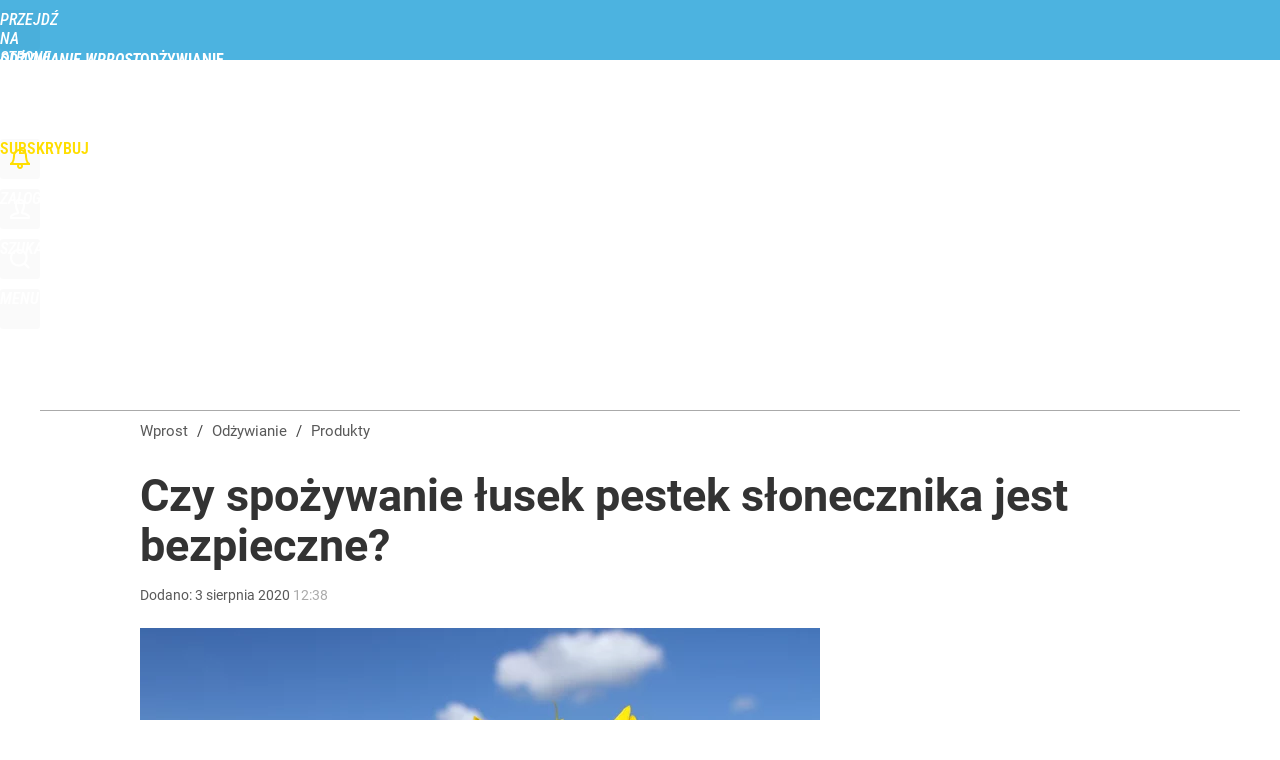

--- FILE ---
content_type: text/html; charset=UTF-8
request_url: https://odzywianie.wprost.pl/produkty/10349841/czy-spozywanie-lusek-pestek-slonecznika-jest-bezpieczne.html
body_size: 21787
content:
<!DOCTYPE html> 
<html lang="pl">
<head>
<title>Czy spożywanie łusek pestek słonecznika jest bezpieczne? – Odżywianie Wprost</title>
<link rel="amphtml" href="https://odzywianie.wprost.pl/amp/10349841/czy-spozywanie-lusek-pestek-slonecznika-jest-bezpieczne.html">
<link rel="canonical" href="https://odzywianie.wprost.pl/produkty/10349841/czy-spozywanie-lusek-pestek-slonecznika-jest-bezpieczne.html" type="text/html">
<meta charset="utf-8">
<meta name="description" content="Ponieważ słonecznik można kupić w całości lub w łupinach, można się zastanawiać, czy spożywanie łupin jest bezpieczne i pożywne. Jednak większość składników odżywczych nasion słonecznika znajduje się w jądrze, które jest jadalną częścią nasion. Jest szczególnie bogate w zdrowe tłuszcze i białko.">
<meta name="keywords" content="nasiona słonecznika, słonecznik, pestki słonecznika, łupiny, przeciwutleniacze, Maja Błaszczyk, Produkty, Bezpieczeństwo żywności, Składniki odżywcze, żywienie,odchudzanie,diety,składniki odżywcze,produkty,przepisy,wprost">
<meta name="robots" content="index,follow,max-image-preview:large">
<meta name="viewport" content="width=device-width, initial-scale=1, minimum-scale=1, user-scalable=yes">
<script>const cmp_provider='consentmanager';!function(){let n=location.hostname.split("."),o=2==n.length?n.slice(-2).join("."):location.hostname;["CookieConsent","euconsent-v2","addtl_consent","noniabvendorconsent","_cmpRepromptHash","gbc_consent","IABGPP_HDR_GppString"].forEach((function(n){document.cookie=n+"=;Max-Age=-99999999;path=/;domain=."+o,document.cookie=n+"=;Max-Age=-99999999;path=/;domain=."+o}))}();</script>
<script>if(!("gdprAppliesGlobally" in window)){window.gdprAppliesGlobally=true}if(!("cmp_id" in window)||window.cmp_id<1){window.cmp_id=0}if(!("cmp_cdid" in window)){window.cmp_cdid="790b202122a02"}if(!("cmp_params" in window)){window.cmp_params=""}if(!("cmp_host" in window)){window.cmp_host="a.delivery.consentmanager.net"}if(!("cmp_cdn" in window)){window.cmp_cdn="cdn.consentmanager.net"}if(!("cmp_proto" in window)){window.cmp_proto="https:"}if(!("cmp_codesrc" in window)){window.cmp_codesrc="0"}window.cmp_getsupportedLangs=function(){var b=["DE","EN","FR","IT","NO","DA","FI","ES","PT","RO","BG","ET","EL","GA","HR","LV","LT","MT","NL","PL","SV","SK","SL","CS","HU","RU","SR","ZH","TR","UK","AR","BS","JA","CY"];if("cmp_customlanguages" in window){for(var a=0;a<window.cmp_customlanguages.length;a++){b.push(window.cmp_customlanguages[a].l.toUpperCase())}}return b};window.cmp_getRTLLangs=function(){var a=["AR"];if("cmp_customlanguages" in window){for(var b=0;b<window.cmp_customlanguages.length;b++){if("r" in window.cmp_customlanguages[b]&&window.cmp_customlanguages[b].r){a.push(window.cmp_customlanguages[b].l)}}}return a};window.cmp_getlang=function(a){if(typeof(a)!="boolean"){a=true}if(a&&typeof(cmp_getlang.usedlang)=="string"&&cmp_getlang.usedlang!==""){return cmp_getlang.usedlang}return window.cmp_getlangs()[0]};window.cmp_extractlang=function(a){if(a.indexOf("cmplang=")!=-1){a=a.substr(a.indexOf("cmplang=")+8,2).toUpperCase();if(a.indexOf("&")!=-1){a=a.substr(0,a.indexOf("&"))}}else{a=""}return a};window.cmp_getlangs=function(){var h=window.cmp_getsupportedLangs();var g=[];var a=location.hash;var f=location.search;var e="cmp_params" in window?window.cmp_params:"";if(cmp_extractlang(a)!=""){g.push(cmp_extractlang(a))}else{if(cmp_extractlang(f)!=""){g.push(cmp_extractlang(f))}else{if(cmp_extractlang(e)!=""){g.push(cmp_extractlang(e))}else{if("cmp_setlang" in window&&window.cmp_setlang!=""){g.push(window.cmp_setlang.toUpperCase())}else{if("cmp_langdetect" in window&&window.cmp_langdetect==1){g.push(window.cmp_getPageLang())}else{g=window.cmp_getBrowserLangs()}}}}}var c=[];for(var d=0;d<g.length;d++){var b=g[d].toUpperCase();if(b.length<2){continue}if(h.indexOf(b)!=-1){c.push(b)}else{if(b.indexOf("-")!=-1){b=b.substr(0,2)}if(h.indexOf(b)!=-1){c.push(b)}}}if(c.length==0&&typeof(cmp_getlang.defaultlang)=="string"&&cmp_getlang.defaultlang!==""){return[cmp_getlang.defaultlang.toUpperCase()]}else{return c.length>0?c:["EN"]}};window.cmp_getPageLangs=function(){var a=window.cmp_getXMLLang();if(a!=""){a=[a.toUpperCase()]}else{a=[]}a=a.concat(window.cmp_getLangsFromURL());return a.length>0?a:["EN"]};window.cmp_getPageLang=function(){var a=window.cmp_getPageLangs();return a.length>0?a[0]:""};window.cmp_getLangsFromURL=function(){var c=window.cmp_getsupportedLangs();var b=location;var m="toUpperCase";var g=b.hostname[m]()+".";var a="/"+b.pathname[m]()+"/";a=a.split("_").join("-");a=a.split("//").join("/");a=a.split("//").join("/");var f=[];for(var e=0;e<c.length;e++){var j=a.substring(0,c[e].length+2);if(g.substring(0,c[e].length+1)==c[e]+"."){f.push(c[e][m]())}else{if(c[e].length==5){var k=c[e].substring(3,5)+"-"+c[e].substring(0,2);if(g.substring(0,k.length+1)==k+"."){f.push(c[e][m]())}}else{if(j=="/"+c[e]+"/"||j=="/"+c[e]+"-"){f.push(c[e][m]())}else{if(j=="/"+c[e].replace("-","/")+"/"||j=="/"+c[e].replace("-","/")+"/"){f.push(c[e][m]())}else{if(c[e].length==5){var k=c[e].substring(3,5)+"-"+c[e].substring(0,2);var h=a.substring(0,k.length+1);if(h=="/"+k+"/"||h=="/"+k.replace("-","/")+"/"){f.push(c[e][m]())}}}}}}}return f};window.cmp_getXMLLang=function(){var c=document.getElementsByTagName("html");if(c.length>0){c=c[0]}else{c=document.documentElement}if(c&&c.getAttribute){var a=c.getAttribute("xml:lang");if(typeof(a)!="string"||a==""){a=c.getAttribute("lang")}if(typeof(a)=="string"&&a!=""){a=a.split("_").join("-").toUpperCase();var b=window.cmp_getsupportedLangs();return b.indexOf(a)!=-1||b.indexOf(a.substr(0,2))!=-1?a:""}else{return""}}};window.cmp_getBrowserLangs=function(){var c="languages" in navigator?navigator.languages:[];var b=[];if(c.length>0){for(var a=0;a<c.length;a++){b.push(c[a])}}if("language" in navigator){b.push(navigator.language)}if("userLanguage" in navigator){b.push(navigator.userLanguage)}return b};(function(){var C=document;var D=C.getElementsByTagName;var o=window;var t="";var h="";var k="";var F=function(e){var i="cmp_"+e;e="cmp"+e+"=";var d="";var l=e.length;var K=location;var L=K.hash;var w=K.search;var u=L.indexOf(e);var J=w.indexOf(e);if(u!=-1){d=L.substring(u+l,9999)}else{if(J!=-1){d=w.substring(J+l,9999)}else{return i in o&&typeof(o[i])!=="function"?o[i]:""}}var I=d.indexOf("&");if(I!=-1){d=d.substring(0,I)}return d};var j=F("lang");if(j!=""){t=j;k=t}else{if("cmp_getlang" in o){t=o.cmp_getlang().toLowerCase();h=o.cmp_getlangs().slice(0,3).join("_");k=o.cmp_getPageLangs().slice(0,3).join("_");if("cmp_customlanguages" in o){var m=o.cmp_customlanguages;for(var y=0;y<m.length;y++){var a=m[y].l.toLowerCase();if(a==t){t="en"}}}}}var q=("cmp_proto" in o)?o.cmp_proto:"https:";if(q!="http:"&&q!="https:"){q="https:"}var n=("cmp_ref" in o)?o.cmp_ref:location.href;if(n.length>300){n=n.substring(0,300)}var A=function(d){var M=C.createElement("script");M.setAttribute("data-cmp-ab","1");M.type="text/javascript";M.async=true;M.src=d;var L=["body","div","span","script","head"];var w="currentScript";var J="parentElement";var l="appendChild";var K="body";if(C[w]&&C[w][J]){C[w][J][l](M)}else{if(C[K]){C[K][l](M)}else{for(var u=0;u<L.length;u++){var I=D(L[u]);if(I.length>0){I[0][l](M);break}}}}};var b=F("design");var c=F("regulationkey");var z=F("gppkey");var s=F("att");var f=o.encodeURIComponent;var g;try{g=C.cookie.length>0}catch(B){g=false}var x=F("darkmode");if(x=="0"){x=0}else{if(x=="1"){x=1}else{try{if("matchMedia" in window&&window.matchMedia){var H=window.matchMedia("(prefers-color-scheme: dark)");if("matches" in H&&H.matches){x=1}}}catch(B){x=0}}}var p=q+"//"+o.cmp_host+"/delivery/cmp.php?";p+=("cmp_id" in o&&o.cmp_id>0?"id="+o.cmp_id:"")+("cmp_cdid" in o?"&cdid="+o.cmp_cdid:"")+"&h="+f(n);p+=(b!=""?"&cmpdesign="+f(b):"")+(c!=""?"&cmpregulationkey="+f(c):"")+(z!=""?"&cmpgppkey="+f(z):"");p+=(s!=""?"&cmpatt="+f(s):"")+("cmp_params" in o?"&"+o.cmp_params:"")+(g?"&__cmpfcc=1":"");p+=(x>0?"&cmpdarkmode=1":"");A(p+"&l="+f(t)+"&ls="+f(h)+"&lp="+f(k)+"&o="+(new Date()).getTime());if(!("cmp_quickstub" in window)){var r="js";var v=F("debugunminimized")!=""?"":".min";if(F("debugcoverage")=="1"){r="instrumented";v=""}if(F("debugtest")=="1"){r="jstests";v=""}var G=new Date();var E=G.getFullYear()+"-"+(G.getMonth()+1)+"-"+G.getDate();A(q+"//"+o.cmp_cdn+"/delivery/"+r+"/cmp_final"+v+".js?t="+E)}})();window.cmp_rc=function(c,b){var l;try{l=document.cookie}catch(h){l=""}var j="";var f=0;var g=false;while(l!=""&&f<100){f++;while(l.substr(0,1)==" "){l=l.substr(1,l.length)}var k=l.substring(0,l.indexOf("="));if(l.indexOf(";")!=-1){var m=l.substring(l.indexOf("=")+1,l.indexOf(";"))}else{var m=l.substr(l.indexOf("=")+1,l.length)}if(c==k){j=m;g=true}var d=l.indexOf(";")+1;if(d==0){d=l.length}l=l.substring(d,l.length)}if(!g&&typeof(b)=="string"){j=b}return(j)};window.cmp_stub=function(){var a=arguments;__cmp.a=__cmp.a||[];if(!a.length){return __cmp.a}else{if(a[0]==="ping"){if(a[1]===2){a[2]({gdprApplies:gdprAppliesGlobally,cmpLoaded:false,cmpStatus:"stub",displayStatus:"hidden",apiVersion:"2.2",cmpId:31},true)}else{a[2](false,true)}}else{if(a[0]==="getTCData"){__cmp.a.push([].slice.apply(a))}else{if(a[0]==="addEventListener"||a[0]==="removeEventListener"){__cmp.a.push([].slice.apply(a))}else{if(a.length==4&&a[3]===false){a[2]({},false)}else{__cmp.a.push([].slice.apply(a))}}}}}};window.cmp_dsastub=function(){var a=arguments;a[0]="dsa."+a[0];window.cmp_gppstub(a)};window.cmp_gppstub=function(){var c=arguments;__gpp.q=__gpp.q||[];if(!c.length){return __gpp.q}var h=c[0];var g=c.length>1?c[1]:null;var f=c.length>2?c[2]:null;var a=null;var j=false;if(h==="ping"){a=window.cmp_gpp_ping();j=true}else{if(h==="addEventListener"){__gpp.e=__gpp.e||[];if(!("lastId" in __gpp)){__gpp.lastId=0}__gpp.lastId++;var d=__gpp.lastId;__gpp.e.push({id:d,callback:g});a={eventName:"listenerRegistered",listenerId:d,data:true,pingData:window.cmp_gpp_ping()};j=true}else{if(h==="removeEventListener"){__gpp.e=__gpp.e||[];a=false;for(var e=0;e<__gpp.e.length;e++){if(__gpp.e[e].id==f){__gpp.e[e].splice(e,1);a=true;break}}j=true}else{__gpp.q.push([].slice.apply(c))}}}if(a!==null&&typeof(g)==="function"){g(a,j)}};window.cmp_gpp_ping=function(){return{gppVersion:"1.1",cmpStatus:"stub",cmpDisplayStatus:"hidden",signalStatus:"not ready",supportedAPIs:["2:tcfeuv2","5:tcfcav1","7:usnat","8:usca","9:usva","10:usco","11:usut","12:usct","13:usfl","14:usmt","15:usor","16:ustx","17:usde","18:usia","19:usne","20:usnh","21:usnj","22:ustn"],cmpId:31,sectionList:[],applicableSections:[0],gppString:"",parsedSections:{}}};window.cmp_addFrame=function(b){if(!window.frames[b]){if(document.body){var a=document.createElement("iframe");a.style.cssText="display:none";if("cmp_cdn" in window&&"cmp_ultrablocking" in window&&window.cmp_ultrablocking>0){a.src="//"+window.cmp_cdn+"/delivery/empty.html"}a.name=b;a.setAttribute("title","Intentionally hidden, please ignore");a.setAttribute("role","none");a.setAttribute("tabindex","-1");document.body.appendChild(a)}else{window.setTimeout(window.cmp_addFrame,10,b)}}};window.cmp_msghandler=function(d){var a=typeof d.data==="string";try{var c=a?JSON.parse(d.data):d.data}catch(f){var c=null}if(typeof(c)==="object"&&c!==null&&"__cmpCall" in c){var b=c.__cmpCall;window.__cmp(b.command,b.parameter,function(h,g){var e={__cmpReturn:{returnValue:h,success:g,callId:b.callId}};d.source.postMessage(a?JSON.stringify(e):e,"*")})}if(typeof(c)==="object"&&c!==null&&"__tcfapiCall" in c){var b=c.__tcfapiCall;window.__tcfapi(b.command,b.version,function(h,g){var e={__tcfapiReturn:{returnValue:h,success:g,callId:b.callId}};d.source.postMessage(a?JSON.stringify(e):e,"*")},b.parameter)}if(typeof(c)==="object"&&c!==null&&"__gppCall" in c){var b=c.__gppCall;window.__gpp(b.command,function(h,g){var e={__gppReturn:{returnValue:h,success:g,callId:b.callId}};d.source.postMessage(a?JSON.stringify(e):e,"*")},"parameter" in b?b.parameter:null,"version" in b?b.version:1)}if(typeof(c)==="object"&&c!==null&&"__dsaCall" in c){var b=c.__dsaCall;window.__dsa(b.command,function(h,g){var e={__dsaReturn:{returnValue:h,success:g,callId:b.callId}};d.source.postMessage(a?JSON.stringify(e):e,"*")},"parameter" in b?b.parameter:null,"version" in b?b.version:1)}};window.cmp_setStub=function(a){if(!(a in window)||(typeof(window[a])!=="function"&&typeof(window[a])!=="object"&&(typeof(window[a])==="undefined"||window[a]!==null))){window[a]=window.cmp_stub;window[a].msgHandler=window.cmp_msghandler;window.addEventListener("message",window.cmp_msghandler,false)}};window.cmp_setGppStub=function(a){if(!(a in window)||(typeof(window[a])!=="function"&&typeof(window[a])!=="object"&&(typeof(window[a])==="undefined"||window[a]!==null))){window[a]=window.cmp_gppstub;window[a].msgHandler=window.cmp_msghandler;window.addEventListener("message",window.cmp_msghandler,false)}};if(!("cmp_noiframepixel" in window)){window.cmp_addFrame("__cmpLocator")}if((!("cmp_disabletcf" in window)||!window.cmp_disabletcf)&&!("cmp_noiframepixel" in window)){window.cmp_addFrame("__tcfapiLocator")}if((!("cmp_disablegpp" in window)||!window.cmp_disablegpp)&&!("cmp_noiframepixel" in window)){window.cmp_addFrame("__gppLocator")}if((!("cmp_disabledsa" in window)||!window.cmp_disabledsa)&&!("cmp_noiframepixel" in window)){window.cmp_addFrame("__dsaLocator")}window.cmp_setStub("__cmp");if(!("cmp_disabletcf" in window)||!window.cmp_disabletcf){window.cmp_setStub("__tcfapi")}if(!("cmp_disablegpp" in window)||!window.cmp_disablegpp){window.cmp_setGppStub("__gpp")}if(!("cmp_disabledsa" in window)||!window.cmp_disabledsa){window.cmp_setGppStub("__dsa")};</script>
<meta name="theme-color" content="#4CB3E0">
<meta name="application-name" content="Odżywianie Wprost">
<meta name="msapplication-tooltip" content="Odżywianie Wprost">
<meta name="msapplication-TileColor" content="#4CB3E0">
<meta name="msapplication-wide310x150logo" content="https://odzywianie.wprost.pl/wprost/_i/icons/wprost-favicon-28-310x150.png">
<meta name="msapplication-square70x70logo" content="https://odzywianie.wprost.pl/wprost/_i/icons/wprost-favicon-28-70x70.png">
<meta name="msapplication-square150x150logo" content="https://odzywianie.wprost.pl/wprost/_i/icons/wprost-favicon-28-150x150.png">
<meta name="msapplication-square310x310logo" content="https://odzywianie.wprost.pl/wprost/_i/icons/wprost-favicon-28-310x310.png">
<meta name="HandheldFriendly" content="true">
<meta name="apple-mobile-web-app-capable" content="true">
<meta name="apple-mobile-web-app-status-bar-style" content="black">
<meta name="DC.title" content="Czy spożywanie łusek pestek słonecznika jest bezpieczne?">
<meta name="DC.subject" content="Odżywianie Wprost">
<meta name="DC.description" content="Ponieważ słonecznik można kupić w całości lub w łupinach, można się zastanawiać, czy spożywanie łupin jest bezpieczne i pożywne. Jednak większość składników odżywczych nasion słonecznika znajduje się w jądrze, które jest jadalną częścią nasion. Jest szczególnie bogate w zdrowe tłuszcze i białko.">
<meta name="DC.identifier" content="https://odzywianie.wprost.pl/10349841">
<meta name="DC.date" content="2020-08-03">
<meta name="DC.type" content="Text">
<meta name="DC.creator" content="Maja Błaszczyk">
<meta name="DC.publisher" content="Magdalena Irzycka">
<meta name="twitter:card" content="summary_large_image">
<meta name="twitter:site" content="@WprostZdrowie">
<meta name="twitter:url" content="https://odzywianie.wprost.pl/produkty/10349841/czy-spozywanie-lusek-pestek-slonecznika-jest-bezpieczne.html">
<meta name="twitter:title" content="Czy spożywanie łusek pestek słonecznika jest bezpieczne?">
<meta name="twitter:description" content="Ponieważ słonecznik można kupić w całości lub w łupinach, można się zastanawiać, czy spożywanie łupin jest bezpieczne i pożywne. Jednak większość składników odżywczych nasion słonecznika znajduje się w jądrze, które jest jadalną częścią nasion. Jest szczególnie bogate w zdrowe tłuszcze i białko.">
<meta name="twitter:image" content="https://img.wprost.pl/img/czy-spozywanie-lusek-pestek-slonecznika-jest-bezpieczne/1a/4a/28ac57800ddb1ca47a4fe6cc31b3.webp">
<meta name="twitter:image:alt" content="czy-spozywanie-lusek-pestek-slonecznika-jest-bezpieczne">
<meta property="article:published_time" content="2020-08-03T12:38:00+02:00">
<meta property="article:modified_time" content="2020-08-03T12:38:00+02:00">
<meta property="article:publisher" content="https://www.facebook.com/zdrowiewprost/">
<meta property="og:title" content="Czy spożywanie łusek pestek słonecznika jest bezpieczne?">
<meta property="og:description" content="Ponieważ słonecznik można kupić w całości lub w łupinach, można się zastanawiać, czy spożywanie łupin jest bezpieczne i pożywne. Jednak większość składników odżywczych nasion słonecznika znajduje się w jądrze, które jest jadalną częścią nasion. Jest szczególnie bogate w zdrowe tłuszcze i białko.">
<meta property="og:url" content="https://odzywianie.wprost.pl/produkty/10349841/czy-spozywanie-lusek-pestek-slonecznika-jest-bezpieczne.html">
<meta property="og:image" content="https://img.wprost.pl/img/czy-spozywanie-lusek-pestek-slonecznika-jest-bezpieczne/1a/4a/28ac57800ddb1ca47a4fe6cc31b3.webp">
<meta property="og:type" content="article">
<meta property="og:site_name" content="Odżywianie Wprost">
<meta property="og:locale" content="pl_PL">
<meta property="og:image:alt" content="czy-spozywanie-lusek-pestek-slonecznika-jest-bezpieczne">
<meta property="og:updated_time" content="2020-08-03T12:38:00+02:00">
<meta property="fb:app_id" content="1585785492147208">
<link rel="dns-prefetch" href="//img.wprost.pl">
<link rel="dns-prefetch" href="//info.wprost.pl">
<link rel="dns-prefetch" href="//embed.wprost.pl">
<link rel="dns-prefetch" href="//cdnjs.cloudflare.com"> 
<link rel="dns-prefetch" href="//fonts.gstatic.com">
<link rel="dns-prefetch" href="//use.typekit.net">
<link rel="dns-prefetch" href="//www.youtube.com">  
<link rel="dns-prefetch" href="//www.google.com">
<link rel="dns-prefetch" href="//gapl.hit.gemius.pl">
<link rel="dns-prefetch" href="//s.hit.gemius.pl">
<link rel="dns-prefetch" href="//www.googletagmanager.com">
<link rel="dns-prefetch" href="//www.google-analytics.com">
<link rel="dns-prefetch" href="//www.googletagservices.com">
<link rel="dns-prefetch" href="//region1.analytics.google.com">
<link rel="dns-prefetch" href="//cdn.id5-sync.com">
<link rel="dns-prefetch" href="//cdn.prod.uidapi.com">
<link rel="dns-prefetch" href="//securepubads.g.doubleclick.net">
<link rel="dns-prefetch" href="//stats.g.doubleclick.net">
<link rel="dns-prefetch" href="//cm.g.doubleclick.net">
<link rel="dns-prefetch" href="//pagead2.googlesyndication.com">
<link rel="dns-prefetch" href="//tpc.googlesyndication.com">
<link rel="dns-prefetch" href="//cmp.inmobi.com">
<link rel="dns-prefetch" href="//cmp.optad360.io">
<link rel="dns-prefetch" href="//get.optad360.io">
<link rel="dns-prefetch" href="//static.criteo.net">
<link rel="dns-prefetch" href="//www.statsforads.com">	
<link rel="dns-prefetch" href="//optad360.mgr.consensu.org">
<link rel="dns-prefetch" href="//video.onnetwork.tv">	
<link rel="dns-prefetch" href="//invstatic101.creativecdn.com">
<link rel="dns-prefetch" href="//api.deep.bi">
<link rel="dns-prefetch" href="//scoring.deep.bi"> 
<link rel="dns-prefetch" href="//an.facebook.com">
<link rel="dns-prefetch" href="//www.facebook.com">
<link rel="dns-prefetch" href="//connect.facebook.net">
<link rel="dns-prefetch" href="//staticxx.facebook.com">
<link rel="dns-prefetch" href="//cdn.pushpushgo.com">
<link rel="dns-prefetch" href="//s-eu-1.pushpushgo.com">
<link rel="preload" href="https://img.wprost.pl/_fonts/Roboto/KFOmCnqEu92Fr1Mu4mxK.woff2" as="font" type="font/woff2" crossorigin="anonymous">
<link rel="preload" href="https://img.wprost.pl/_fonts/Roboto/KFOmCnqEu92Fr1Mu7GxKOzY.woff2" as="font" type="font/woff2" crossorigin="anonymous">
<link rel="preload" href="https://img.wprost.pl/_fonts/Roboto/KFOlCnqEu92Fr1MmEU9fBBc4.woff2" as="font" type="font/woff2" crossorigin="anonymous">
<link rel="preload" href="https://img.wprost.pl/_fonts/Roboto/KFOlCnqEu92Fr1MmEU9fChc4EsA.woff2" as="font" type="font/woff2" crossorigin="anonymous">
<link rel="preload" href="https://img.wprost.pl/_fonts/Roboto/KFOlCnqEu92Fr1MmWUlfBBc4.woff2" as="font" type="font/woff2" crossorigin="anonymous">
<link rel="preload" href="https://img.wprost.pl/_fonts/Roboto/KFOlCnqEu92Fr1MmWUlfChc4EsA.woff2" as="font" type="font/woff2" crossorigin="anonymous">
<link rel="preload" href="https://img.wprost.pl/_fonts/RobotoCondensed/ieVl2ZhZI2eCN5jzbjEETS9weq8-19K7DQ.woff2" as="font" type="font/woff2" crossorigin="anonymous">
<link rel="preload" href="https://img.wprost.pl/_fonts/RobotoCondensed/ieVl2ZhZI2eCN5jzbjEETS9weq8-19y7DRs5.woff2" as="font" type="font/woff2" crossorigin="anonymous">
<link rel="icon" href="https://odzywianie.wprost.pl/wprost/_i/icons/wprost-favicon-28-128x128.png" sizes="128x128">
<link rel="icon" href="https://odzywianie.wprost.pl/wprost/_i/icons/wprost-favicon-28-192x192.png" sizes="192x192">
<link rel="apple-touch-icon" href="https://odzywianie.wprost.pl/wprost/_i/icons/wprost-favicon-28-57x57.png" sizes="57x57">
<link rel="apple-touch-icon" href="https://odzywianie.wprost.pl/wprost/_i/icons/wprost-favicon-28-60x60.png" sizes="60x60">
<link rel="apple-touch-icon" href="https://odzywianie.wprost.pl/wprost/_i/icons/wprost-favicon-28-72x72.png" sizes="72x72">
<link rel="apple-touch-icon" href="https://odzywianie.wprost.pl/wprost/_i/icons/wprost-favicon-28-76x76.png" sizes="76x76">
<link rel="apple-touch-icon" href="https://odzywianie.wprost.pl/wprost/_i/icons/wprost-favicon-28-114x114.png" sizes="114x114">
<link rel="apple-touch-icon" href="https://odzywianie.wprost.pl/wprost/_i/icons/wprost-favicon-28-120x120.png" sizes="120x120">
<link rel="apple-touch-icon" href="https://odzywianie.wprost.pl/wprost/_i/icons/wprost-favicon-28-144x144.png" sizes="144x144">
<link rel="apple-touch-icon" href="https://odzywianie.wprost.pl/wprost/_i/icons/wprost-favicon-28-152x152.png" sizes="152x152">
<link rel="apple-touch-icon" href="https://odzywianie.wprost.pl/wprost/_i/icons/wprost-favicon-28-180x180.png" sizes="180x180">
<link rel="apple-touch-icon" href="https://odzywianie.wprost.pl/wprost/_i/icons/wprost-favicon-28-192x192.png" sizes="192x192">
<link rel="manifest" href="https://odzywianie.wprost.pl/manifest">
<link rel="search" href="https://odzywianie.wprost.pl/search" title="Wyszukaj na Odżywianie WPROST.pl" type="application/opensearchdescription+xml">
<link rel="alternate" href="https://odzywianie.wprost.pl/rss" title="Odżywianie Wprost" type="application/rss+xml">
<link rel="alternate" href="https://odzywianie.wprost.pl/rss/zywienie" title="Żywienie" type="application/rss+xml">
<link rel="alternate" href="https://odzywianie.wprost.pl/rss/odchudzanie" title="Odchudzanie" type="application/rss+xml">
<link rel="alternate" href="https://odzywianie.wprost.pl/rss/diety" title="Diety" type="application/rss+xml">
<link rel="alternate" href="https://odzywianie.wprost.pl/rss/skladniki-odzywcze" title="Składniki odżywcze" type="application/rss+xml">
<link rel="alternate" href="https://odzywianie.wprost.pl/rss/produkty" title="Produkty" type="application/rss+xml">
<link rel="alternate" href="https://odzywianie.wprost.pl/rss/przepisy" title="Przepisy" type="application/rss+xml">
<link rel="preload" imagesrcset="https://img.wprost.pl/img/czy-spozywanie-lusek-pestek-slonecznika-jest-bezpieczne/4a/ec/42d50xx63e9c9b410c6caa1e82ac.webp ,https://img.wprost.pl/img/czy-spozywanie-lusek-pestek-slonecznika-jest-bezpieczne/de/a3/ae550a7xx70ea903bf46b63651fe.webp 1.5x ,https://img.wprost.pl/img/czy-spozywanie-lusek-pestek-slonecznika-jest-bezpieczne/bb/53/8e456a947184073d8630b3c11ce4.webp 2x" as="image" media="(min-width: 1195px)">
<link rel="preload" imagesrcset="https://img.wprost.pl/img/czy-spozywanie-lusek-pestek-slonecznika-jest-bezpieczne/d5/1c/39351918a20064d82xx38598718f.webp, https://img.wprost.pl/img/czy-spozywanie-lusek-pestek-slonecznika-jest-bezpieczne/de/a3/ae550a7xx70ea903bf46b63651fe.webp 1.5x, https://img.wprost.pl/img/czy-spozywanie-lusek-pestek-slonecznika-jest-bezpieczne/bb/53/8e456a947184073d8630b3c11ce4.webp 2x" as="image" media="(min-width: 480px) and (max-width: 1194px)">
<link rel="preload" imagesrcset="https://img.wprost.pl/img/czy-spozywanie-lusek-pestek-slonecznika-jest-bezpieczne/f1/90/9b81221dfe322126ab2756523a28.webp, https://img.wprost.pl/img/czy-spozywanie-lusek-pestek-slonecznika-jest-bezpieczne/4e/cb/4c8224c3d4cdbe44175677c9587e.webp 1.5x, https://img.wprost.pl/img/czy-spozywanie-lusek-pestek-slonecznika-jest-bezpieczne/ee/64/31275f81ea1ab41d250874f7dc7f.webp 2x" as="image" media="(max-width: 480px)">
<link rel="shortlink" href="https://odzywianie.wprost.pl/10349841" type="text/html">
<link rel="shortcut icon" href="/wprost/_i/icons/wprost-favicon-28.ico" type="image/x-icon">
<link rel="icon" href="/wprost/_i/icons/wprost-favicon-28-64x64.png" type="image/png">
<link rel="preconnect" href="https://api.deep.bi">
<link rel="preconnect" href="https://scoring.deep.bi">
<link rel="preload" href="https://securepubads.g.doubleclick.net/tag/js/gpt.js" as="script">
<link rel="stylesheet" type="text/css" media="screen" href="https://img.wprost.pl/_static/Roboto-RobotoCondensed-298f259966d6a10987d9a4dab1f1b12b-content.css">
<link rel="preload" type="text/css" media="screen" href="https://img.wprost.pl/_static/Roboto-RobotoCondensed-298f259966d6a10987d9a4dab1f1b12b-content.css" as="style">
<link rel="stylesheet" type="text/css" media="screen" href="https://img.wprost.pl/_static/many-files-1253c6393599d4475b722a334cb83552-da46e52f96604a2e2757f2165cb9482a-content.css">
<link rel="preload" type="text/css" media="screen" href="https://img.wprost.pl/_static/many-files-1253c6393599d4475b722a334cb83552-da46e52f96604a2e2757f2165cb9482a-content.css" as="style">
<link rel="stylesheet" type="text/css" media="screen" href="https://img.wprost.pl/_static/ads-define-layout-odzywianie-09dc3f545d7d1acbc30db6ccadefdcf4-content.css">
<link rel="preload" type="text/css" media="screen" href="https://img.wprost.pl/_static/ads-define-layout-odzywianie-09dc3f545d7d1acbc30db6ccadefdcf4-content.css" as="style"><script src="/_static/main-odzywianie-community-deep.bi-90936cc292b9e46bf81003f753284ad9-content.js"></script>

<script src="https://s-eu-1.pushpushgo.com/js/634827174d7284e8c540b45f.js"></script>
<script src="https://securepubads.g.doubleclick.net/tag/js/gpt.js" async 
        class="cmplazyload" 
        data-cmp-vendor="1498" 
        data-cmp-src="https://securepubads.g.doubleclick.net/tag/js/gpt.js"></script>
<script>	
  var googletag = googletag || {};
  googletag.cmd = googletag.cmd || [];
</script>
<script>
  googletag.cmd.push(function() {
    googletag.pubads().enableSingleRequest();
    googletag.pubads().setTargeting('Wprost_sekcja', 'odzywianie');
    //// googletag.enableServices();
  });
</script>
<script src="/_static/ads-89ab9f80b773f4ee7a8bc8e1b4f0c807-content.js" async></script><!-- Global site tag (gtag.js) - Google Analytics -->
<script async src="https://www.googletagmanager.com/gtag/js?id=G-76JW1KVZM8"></script>
<script>
  GA_TRACKING_ID = 'G-76JW1KVZM8';
  window.dataLayer = window.dataLayer || [];
  function gtag(){dataLayer.push(arguments);}
  gtag('js', new Date());
  gtag('config', GA_TRACKING_ID);
</script>
<!-- (C)2000-2024 Gemius SA - gemiusPrism -->
<script>
var pp_gemius_identifier = 'zPnq72tE.39cXpoLg9LIEuVzj33RBg9oeUTB6QWLX1..X7';
function gemius_pending(i) { window[i] = window[i] || function() {var x = window[i+'_pdata'] = window[i+'_pdata'] || []; x[x.length]=Array.prototype.slice.call(arguments, 0);};};
(function(cmds) { var c; while(c = cmds.pop()) gemius_pending(c)})(['gemius_cmd', 'gemius_hit', 'gemius_event', 'gemius_init', 'pp_gemius_hit', 'pp_gemius_event', 'pp_gemius_init']);
window.pp_gemius_cmd = window.pp_gemius_cmd || window.gemius_cmd;
(function(d,t) {try {var gt=d.createElement(t),s=d.getElementsByTagName(t)[0],l='http'+((location.protocol=='https:')?'s':''); gt.setAttribute('async','async');
gt.setAttribute('defer','defer'); gt.src=l+'://advice.hit.gemius.pl/xgemius.min.js'; s.parentNode.insertBefore(gt,s);} catch (e) {}})(document,'script');
</script>
<script>
window.deep = false;
/* Deep Tracker (c) v3.0.16 */
"use strict";!function(){for(var t,e;!(t=window.document.getElementsByTagName("head")[0]);)window.document.getElementsByTagName("html")[0].appendChild(window.document.createElement("head"));"function"!=typeof window.document.querySelectorAll&&((e=window.document.createElement("script")).type="text/javascript",e.charset="utf-8",e.setAttribute("crossorigin","anonymous"),e.async=!0,e.src=(window.document.location.protocol||"http:")+"//api.deep.bi/v3/sizzle.js",t.appendChild(e)),(e=window.document.createElement("script")).type="text/javascript",e.charset="utf-8",e.setAttribute("crossorigin","anonymous"),e.async=!0,e.src=(window.document.location.protocol||"http:")+"//api.deep.bi/v3/init.js",t.appendChild(e)}();
</script>
<script>
var deep_service_ident = "wprost",
    deep_customer = ((localStorage.getItem('logged-in') == 1) ? {loggedin: true, id: localStorage.getItem('logged-id'), type: localStorage.getItem('logged-type')} : {loggedin: false})
    deep_init_content = {"wprost":{"article":{"site_name":"Odżywianie Wprost","host":"odzywianie.wprost.pl","path":"\/produkty\/10349841\/czy-spozywanie-lusek-pestek-slonecznika-jest-bezpieczne.html","url":"https:\/\/odzywianie.wprost.pl\/produkty\/10349841\/czy-spozywanie-lusek-pestek-slonecznika-jest-bezpieczne.html","id":10349841,"title":"Czy spożywanie łusek pestek słonecznika jest bezpieczne?","webtitle":"Czy spożywanie łusek pestek słonecznika jest bezpieczne?","keywords":["nasiona słonecznika","słonecznik","pestki słonecznika","łupiny","przeciwutleniacze"],"url_short":"https:\/\/odzywianie.wprost.pl\/10349841","url_canonical":"https:\/\/odzywianie.wprost.pl\/produkty\/10349841\/czy-spozywanie-lusek-pestek-slonecznika-jest-bezpieczne.html","container_path":"\/produkty\/","container_title":"Produkty","sponsored":0,"evergreen":1,"copyrighted":0,"payable":0,"premium":0,"word_count":193,"has_faq":0,"has_post":0,"has_quiz":0,"has_audio":0,"has_video":0,"has_recipe":0,"has_plugin":0,"has_gallery":0,"has_questioning":0,"has_presentation":0,"has_live_relation":0,"publisher":{"name":"Magdalena Irzycka","id":26545},"author":["Maja Błaszczyk"],"categories":["Produkty","Bezpieczeństwo żywności","Składniki odżywcze"],"image":{"width":2310,"preview":"large"},"publication":{"date":"2020-08-03","datetime":"2020-08-03T12:38:00+02:00","ts":1596451080,"day":"Mon","month":"Aug","year":"2020"}},"host_name":"odzywianie.wprost.pl","site_name":"Odżywianie Wprost"}};
var deepInitializerListenerId = setInterval(function () {
    try {
        if (window.hasOwnProperty("deepTracker") && window.deepTracker && window.deepTracker.isInitialized()) {
            clearInterval(deepInitializerListenerId);
            window.deep = window.deepTracker.track("j7odeRmIZNFp", "Da16NqKwj2619hxwdhdGH9u1");
            window.deep.options.trackconsent = true;
            window.deep.options.dntignore = true;
            window.deep.options.media = false;
            window.deep.options.scrolldepth = false;
            window.deep.addElements([{"type": "article", "selector": "#element .element-article .article"}]);
            deep.options.scoring = {initialRequest : true}; 
            if (typeof deep_init_content == 'object')
                deep_init_content[deep_service_ident].customer = deep_customer;
            window.deep(deep_init_content); 
        }
    } catch (error) {}
});
</script>
<script type="application/ld+json">
{"@context":"https:\/\/schema.org","@type":"WebSite","@id":"https:\/\/odzywianie.wprost.pl#site","url":"https:\/\/odzywianie.wprost.pl","hasPart":{"@type":"WebPage","@id":"https:\/\/odzywianie.wprost.pl"},"name":"Odżywianie Wprost","keywords":"żywienie,odchudzanie,diety,składniki odżywcze,produkty,przepisy,wprost","thumbnailUrl":"https:\/\/odzywianie.wprost.pl\/wprost\/_i\/icons\/wprost-favicon-28-64x64.png","publisher":{"@type":"Organization","name":"Wprost","url":"https:\/\/www.wprost.pl\/","logo":{"@type":"ImageObject","url":"https:\/\/www.wprost.pl\/wprost\/_i\/icons\/wprost-favicon-512x512.png","width":"512px","height":"512px"},"sameAs":["https:\/\/www.facebook.com\/zdrowiewprost\/","https:\/\/twitter.com\/WprostZdrowie","https:\/\/www.youtube.com\/user\/AWRWprost","https:\/\/news.google.com\/publications\/CAAqBwgKMMrBwQsw7NzYAw?hl=pl&gl=PL&ceid=PL%3Apl"]},"copyrightHolder":{"@type":"Organization","name":"AWR Wprost","url":"https:\/\/www.wprost.pl\/o-awr-wprost","logo":{"@type":"ImageObject","url":"https:\/\/www.wprost.pl\/wprost\/_i\/icons\/wprost-favicon-512x512.png","width":"512px","height":"512px"}},"potentialAction":{"@type":"SearchAction","target":"https:\/\/odzywianie.wprost.pl\/wyszukaj\/{search_term_string}","query-input":"required name=search_term_string"}}
</script>
<script type="application/ld+json">
{"@context":"https:\/\/schema.org","@type":"WebPage","@id":"https:\/\/odzywianie.wprost.pl\/produkty\/10349841\/czy-spozywanie-lusek-pestek-slonecznika-jest-bezpieczne.html#page","url":"https:\/\/odzywianie.wprost.pl\/produkty\/10349841\/czy-spozywanie-lusek-pestek-slonecznika-jest-bezpieczne.html","isPartOf":{"@type":"WebSite","@id":"https:\/\/odzywianie.wprost.pl#site"},"name":"Czy spożywanie łusek pestek słonecznika jest bezpieczne?","thumbnailUrl":"https:\/\/odzywianie.wprost.pl\/wprost\/_i\/icons\/wprost-favicon-28-64x64.png","publisher":{"@type":"Organization","name":"Wprost","url":"https:\/\/www.wprost.pl\/","logo":{"@type":"ImageObject","url":"https:\/\/www.wprost.pl\/wprost\/_i\/icons\/wprost-favicon-512x512.png","width":"512px","height":"512px"}},"copyrightHolder":{"@type":"Organization","name":"AWR Wprost","url":"https:\/\/www.wprost.pl\/o-awr-wprost","logo":{"@type":"ImageObject","url":"https:\/\/www.wprost.pl\/wprost\/_i\/icons\/wprost-favicon-512x512.png","width":"512px","height":"512px"}},"speakable":{"@type":"SpeakableSpecification","xpath":["\/html\/head\/title","\/html\/head\/meta[@name='description']\/@content"]},"description":"Ponieważ słonecznik można kupić w całości lub w łupinach, można się zastanawiać, czy spożywanie łupin jest bezpieczne i pożywne. Jednak większość składników odżywczych nasion słonecznika znajduje się w jądrze, które jest jadalną częścią nasion. Jest szczególnie bogate w zdrowe tłuszcze i białko."}
</script>
<script type="application/ld+json">
{"@context":"https:\/\/schema.org","@type":"BreadcrumbList","name":"Menu nawigacyjne","itemListElement":[{"@type":"ListItem","position":1,"item":"https:\/\/odzywianie.wprost.pl","name":"Odżywianie Wprost"},{"@type":"ListItem","position":2,"item":"https:\/\/odzywianie.wprost.pl\/produkty","name":"Produkty"}]}
</script>
<script type="application/ld+json">
{"@context":"https:\/\/schema.org","@type":"Article","name":"Czy spożywanie łusek pestek słonecznika jest bezpieczne?","url":"https:\/\/odzywianie.wprost.pl\/produkty\/10349841\/czy-spozywanie-lusek-pestek-slonecznika-jest-bezpieczne.html","headline":"Czy spożywanie łusek pestek słonecznika jest bezpieczne?","alternativeHeadline":"Czy spożywanie łusek pestek słonecznika jest bezpieczne?","datePublished":"2020-08-03T12:38:00+02:00","dateModified":"2020-08-03T12:38:00+02:00","keywords":"nasiona słonecznika, słonecznik, pestki słonecznika, łupiny, przeciwutleniacze, Maja Błaszczyk, Produkty, Bezpieczeństwo żywności, Składniki odżywcze","description":"Ponieważ słonecznik można kupić w całości lub w łupinach, można się zastanawiać, czy spożywanie łupin jest bezpieczne i pożywne. Jednak większość składników odżywczych nasion słonecznika znajduje się w jądrze, które jest jadalną częścią nasion. Jest szczególnie bogate w zdrowe tłuszcze i białko.","articleBody":"Pestki słonecznika mają biało-szaro-czarną zewnętrzną skorupkę, w której znajduje się jądro. Jądro nasion słonecznika to ich jadalna część. Pestki słonecznika są szczególnie bogate w zdrowe tłuszcze i białko. Są również dobrym źródłem witamin, minerałów i przeciwutleniaczy. Czy można jeść łuski słonecznika? Łuski jednak należy wypluć i nie należy ich jeść. Są twarde, włókniste i trudne do przeżucia. Nie jest szkodliwe, jeśli przypadkowo połkniesz małe kawałki łusek. Niemniej jednak jeśli zjesz dużo, łuski mogą spowodować problemy przewodu pokarmowego. Są bogate w błonnik zwany ligniną i celulozą, których organizm nie może strawić. Łatwiejszą i bezpieczniejszą alternatywą dla całych prażonych nasion jest słonecznik łuskany. Jeśli chcesz, możesz je przyprawić oliwą z oliwek, solą i dowolnymi przyprawami. Pamiętaj: Większość składników odżywczych nasion słonecznika znajduje się w jądrze, które jest jadalną częścią nasion. Jest szczególnie bogaty w zdrowe tłuszcze i białko. Nie należy jeść łupin z nasion słonecznika, ponieważ mogą one spowodować uszkodzenie jelit. Jeśli lubisz smak całych nasion słonecznika, pamiętaj, aby wypluć łupinę przed spożyciem ziarna. Jeśli chcesz poddać recyklingowi wyrzucone łuski nasion słonecznika, użyj ich jako ściółki ogrodowej lub zamiennika kawy lub herbaty. Czytaj też: 7 nasion, które powinieneś jeść. Mają fantastyczne działanie zdrowotne","wordCount":193,"image":{"@type":"ImageObject","url":"https:\/\/img.wprost.pl\/img\/czy-spozywanie-lusek-pestek-slonecznika-jest-bezpieczne\/1a\/4a\/28ac57800ddb1ca47a4fe6cc31b3.webp","caption":"Czy to prawda, że słoneczniki są ogrodowymi wampirami?","width":"2310px","height":"1733px","sourceOrganization":{"@type":"Organization","name":"Unsplash"},"author":{"@type":"Thing","name":"Audrius Sutkus"}},"creator":{"@type":"Person","name":"Magdalena Irzycka","url":"https:\/\/www.wprost.pl\/profil\/26545\/magdalena-irzycka.html"},"publisher":{"@type":"Organization","name":"Wprost","url":"https:\/\/www.wprost.pl\/","logo":{"@type":"ImageObject","url":"https:\/\/www.wprost.pl\/wprost\/_i\/icons\/wprost-favicon-512x512.png","width":"512px","height":"512px"}},"author":[{"@type":"Person","name":"Maja Błaszczyk","url":"https:\/\/www.wprost.pl\/profil\/30063\/maja-blaszczyk.html","image":"https:\/\/img.wprost.pl\/_thumb\/04\/e7\/7341baxx32ff705b38cc8c95e50a.jpeg"}],"mainEntityOfPage":{"@type":"WebPage","@id":"https:\/\/odzywianie.wprost.pl\/produkty\/10349841\/czy-spozywanie-lusek-pestek-slonecznika-jest-bezpieczne.html#page"}}
</script>
</head>
<body id="page-produkty_article" class="page-produkty_article page-route- layout-produkty  scroll-0p scroll-top" 
      data-uri="/produkty" data-scroll="false" data-scroll-pr="0" data-stat="1" data-ad="148" data-js="head" data-cntr="12530" data-recommends="true" data-host="odzywianie.wprost.pl" data-title="Odżywianie Wprost" data-www-schema="WPROST" data-sso="10" > 
<noscript class="inf"><span>Włącz obsługę JavaScript, aby&nbsp;strona działała prawidłowo.</span></noscript>
<div id="ad-interstitial"
     data-ad="genesis"
     data-type="gam" 
     data-release="load" 
     data-slot="/60089353/Wprost/WPR_Commercial_break" 
     data-pv-domain-rules="[2]"
     data-user-rules="without-subscription"
     data-size="1900x850"
     data-cb-time="15"
     data-gam-cb="true"
     data-frequency="30"
     data-referrer="domain"
     data-desktop-size-min-width="728"
     data-multi-size="1200x600,1900x850,300x250,320x480"></div>
<div class="page-wrapper" id="top">
<header id="header" class="header header-odzywianie-wprost"> <a href="https://www.wprost.pl/" class="header-button back-home-button" title="Przejdź na stronę główną WPROST.PL"><em>Przejdź na stronę główną WPROST.PL</em></a><hr>                                     
    <div class="wrapper back-home">
        <strong class="h1"><a href="/" title="Strona główna Odżywianie Wprost"><em>Odżywianie Wprost</em></a></strong> 
        <nav class="hnb header-nav-buttons"><a href="/zywienie" class="hnb-zywienie">Żywienie</a>&nbsp;<a href="/odchudzanie" class="hnb-odchudzanie">Odchudzanie</a>&nbsp;<a href="/diety" class="hnb-diety">Diety</a>&nbsp;<a href="/skladniki-odzywcze" class="hnb-skladniki-odzywcze">Składniki odżywcze</a>&nbsp;<a href="/produkty" class="hnb-produkty selected">Produkty</a>&nbsp;<a href="/przepisy" class="hnb-przepisy">Przepisy</a>&nbsp;<a href="https://zdrowie.wprost.pl/" class="hnb-zdrowie">Zdrowie</a></nav><span class="header-space"></span><a class="header-button header-text-button subscription-button visible" id="subsription-button" href="https://cyfrowy.wprost.pl/oferty?utm_source=odzywianie.wprost.pl&amp;utm_medium=header-link&amp;utm_campaign=static" rel="nofollow" data-user-url="https://profil.wprost.pl/subskrypcje" data-google-interstitial="false"><span>Subskrybuj</span></a><span class="header-soc-area" id="header-soc-area"></span><span class="header-button search-button search-in-menu" id="search-button" data-header="search" title="Szukaj w serwisie"><em>Szukaj</em></span><span class="header-button menu-button" id="menu-button" title="" data-header="menu"><em>Menu</em></span>   
        <img src="/_i/pusty.png" alt="px" width="1" height="1">
    </div>
</header><div id="content" class="content">





         
<div id="element-header"><div class="wrapper"><div class="left-column"><span class="element-header-title" title="Czy spożywanie łusek pestek słonecznika jest bezpieczne?">Czy spożywanie łusek pestek słonecznika jest bezpieczne?</span></div><div class="right-column"><div class="header-art-details"><a class="header-art-share" data-share="genesis" href="#share" rel="nofollow">Udostępnij</a><a class="header-art-comments" href="#comments" rel="nofollow"><span>dodaj</span> Skomentuj</a><a class="header-art-display hidden" href="#" onclick="return false;" rel="nofollow">&nbsp;</a></div></div></div>  
</div>  
<div class="page-header page-header-element"><div class="header-bar-area"><div class="header-bar"><strong class="hdr"><a href="/produkty">Produkty</a></strong></div></div><aside class="box-aside ad-aside ad-aside-sticky"><div class="page-billboard page-billboard-1"><div id="ad-art-billboard-1"
     data-ad="genesis"
     data-size="1200x300"
     data-reserve-size="300x100"
     data-1x1="false"
     data-type="gam"
     data-refresh="false" 
     data-release="load" 
     data-noad="ad-empty"
     data-slot="/60089353/Wprost/art_bill_top" 
     data-hb--config="hb84250d20231115150803"
     data-gam-oop-slot="/60089353/Wprost/out-of-page" 
     data-desktop-size-min-width="728"
     data-desktop-size-min-height="200"
     data-multi-size="1200x300,1200x200,1000x300,1000x200,750x300,750x200,750x100,360x150,320x150,360x100,320x100,360x50,320x50"></div></div></aside><aside class="box-aside ad-aside ad-aside-after"><div class="page-billboard page-billboard-1"></div></aside></div>       
    
<div data-cp="genesis" data-cp-name="start-of-article"></div>  
<div id="element" class="wrapper" data-id="10349841" data-type="1" data-etype="1" data-lang="1" data-chars="1389"
     data-adv="1" data-advsys="1" data-dats="1596451080" data-dmts="1596451080" data-premium="0" >                        
<section class="element-article columns element-article-normal"> 
    <div class="left-column">    
    <article class="article">    
          
            
<div class="art-breadcrumbs"><nav><a href="https://www.wprost.pl/" class="i i-0" rel="tag"><b>Wprost</b></a><span class="s s-0"> / </span><a href="https://odzywianie.wprost.pl" class="i i-1" title="Odżywianie Wprost" rel="tag"><em>Odżywianie<span class="w"> Wprost</span></em></a><span class="s s-1"> / </span><a href="https://odzywianie.wprost.pl/produkty" class="i i-2 i-l" title="Produkty" rel="tag"><em>Produkty</em></a></nav></div>   
         
 
            
  
             
            

             
                                                 
            <header>        
                
<h1 class="art-title art-title-large" data-len="50">Czy spożywanie łusek pestek słonecznika jest bezpieczne?</h1>  
                
<div class="art-details disabled-select"><span class="art-details-datetime"><span class="l">Dodano:&nbsp;</span><time datetime="2020-08-03T12:38:00+02:00" title="Data dodania: 2020-08-03 12:38"><span class="d">3</span>&nbsp;<span class="m">sierpnia</span>&nbsp;<span class="y">2020</span>&nbsp;<span class="t">12:38</span></time></span></div>
            </header>   
             
            
                          
           
        <figure class="art-image art-image-hdopt-0" data-hdopt="0" data-id="10348265">   
                   
                <picture class="art-image-inner" style="background-color: #455121;--image-width:680px;--image-height:510px" data-ratio="4 / 3">
                    <source srcset="https://img.wprost.pl/img/czy-spozywanie-lusek-pestek-slonecznika-jest-bezpieczne/4a/ec/42d50xx63e9c9b410c6caa1e82ac.webp ,https://img.wprost.pl/img/czy-spozywanie-lusek-pestek-slonecznika-jest-bezpieczne/de/a3/ae550a7xx70ea903bf46b63651fe.webp 1.5x ,https://img.wprost.pl/img/czy-spozywanie-lusek-pestek-slonecznika-jest-bezpieczne/bb/53/8e456a947184073d8630b3c11ce4.webp 2x" media="(min-width: 1195px)" type="image/webp"><source srcset="https://img.wprost.pl/img/czy-spozywanie-lusek-pestek-slonecznika-jest-bezpieczne/d5/1c/39351918a20064d82xx38598718f.webp, https://img.wprost.pl/img/czy-spozywanie-lusek-pestek-slonecznika-jest-bezpieczne/de/a3/ae550a7xx70ea903bf46b63651fe.webp 1.5x, https://img.wprost.pl/img/czy-spozywanie-lusek-pestek-slonecznika-jest-bezpieczne/bb/53/8e456a947184073d8630b3c11ce4.webp 2x" media="(min-width: 480px) and (max-width: 1194px)" type="image/webp"><source srcset="https://img.wprost.pl/img/czy-spozywanie-lusek-pestek-slonecznika-jest-bezpieczne/f1/90/9b81221dfe322126ab2756523a28.webp, https://img.wprost.pl/img/czy-spozywanie-lusek-pestek-slonecznika-jest-bezpieczne/4e/cb/4c8224c3d4cdbe44175677c9587e.webp 1.5x, https://img.wprost.pl/img/czy-spozywanie-lusek-pestek-slonecznika-jest-bezpieczne/ee/64/31275f81ea1ab41d250874f7dc7f.webp 2x" media="(max-width: 480px)" type="image/webp"><img src="https://img.wprost.pl/img/czy-spozywanie-lusek-pestek-slonecznika-jest-bezpieczne/1a/4a/28ac57800ddb1ca47a4fe6cc31b3.webp"alt="Czy to prawda, że słoneczniki są ogrodowymi wampirami?" width="680" height="510"                          fetchpriority="high" decoding="async" data-ratio="4 / 3" data-width="2310" data-height="1733"></picture>
<figcaption class="media-desc"><span>Czy to prawda, że słoneczniki są ogrodowymi wampirami?&nbsp;</span><span class="sources">Źródło:&nbsp;<span class="source">Unsplash</span> / <span class="source">Audrius Sutkus</span></span></figcaption>   
</figure>  
             
        <div data-cp="genesis" data-cp-name="start-of-article-content"></div>  
        <div class="art-content" id="art-content">
                     
        <div data-cp="genesis" data-cp-name="start-of-article-lead"></div>    
        <div class="art-lead" id="art-lead-inner" data-len="255">
             Ponieważ słonecznik można kupić w&nbsp;całości lub&nbsp;w&nbsp;łupinach, można się zastanawiać, czy&nbsp;spożywanie łupin jest bezpieczne i&nbsp;pożywne. Jednak większość składników odżywczych nasion słonecznika znajduje się w&nbsp;jądrze, które jest jadalną częścią nasion. Jest szczególnie bogate w&nbsp;zdrowe tłuszcze i&nbsp;białko.   
                
        </div>     
        <div data-cp="genesis" data-cp-name="end-of-article-lead"></div>         
                              
          
              
        <div class="block-subscription-false">     
        <aside class="box-aside ad-aside">  
<div class="art-billboard page-billboard-art page-billboard-art-1"><!--
     <div id="ad-art-rectangle-lead-1"
          data-ad="genesis"
          data-size="336x280"
          data-type="optad360" 
          data-slot-id="1"
          data-multi-size="336x280,300x250,300x300"></div>
          data-type="gam,genesis-hb" 
     -->
<div class="page-rectangle">
     <div id="ad-art-rectangle-lead-1"
          data-ad="genesis"
          data-size="336x280"
          data-1x1="false"          
          data-cascade="true" 
          data-type="gam,genesis-hb" 
          data-noad="ad-empty"
          data-release="scroll" 
          data-min-scroll-top="80"
          data-viewport-offset="120"
          data-oversize-height="reset"
          data-slot-1="/60089353/Wprost_Direct/art_rec_srodek_pirewszy" 
          data-slot-2="/60089353/Wprost/art_rec_srodek_pirewszy" 
          data-multi-size="336x280,300x250,300x300"
          data-hb-config="hb84250d20230209131446"
          data-user-rules="without-subscription"></div>   
</div>            
<div class="page-rectangle">
     <div id="ad-art-rectangle-lead-2"
          data-ad="genesis"
          data-size="336x280"
          data-1x1="false"
          data-refresh="true" 
          data-type="genesis,gam" 
          data-noad="ad-empty"
          data-release="scroll" 
          data-min-scroll-top="80"
          data-viewport-offset="150"
          data-slot="/60089353/Wprost/art_rec_srodek" 
          data-device-min-width="840" 
          data-hb-config="hb84250d20230209131830"
          data-multi-size="336x280,300x250,300x300"
          data-user-rules="without-subscription"></div> 
</div>
<div class="break"></div></div></aside>                                                                
  
        </div>         
                 
            
                                                 
           
        <div data-cp="genesis" data-cp-name="start-of-article-text"></div>  
        <div class="art-text">
             <div id="art-text-inner" class="art-text-inner">  
             <!-- CONTENT: START --> 
                          <p>
Pestki słonecznika mają biało-szaro-czarną zewnętrzną skorupkę, w&nbsp;której znajduje się jądro. Jądro nasion słonecznika to&nbsp;ich jadalna część. <a href="https://zdrowie.wprost.pl/odzywianie/produkty/10341317/pestki-slonecznika-korzysci-zdrowotne-ktore-cie-zaskocza.html" title="Pestki słonecznika –&nbsp;korzyści zdrowotne, które cię zaskoczą">Pestki słonecznika</a> są szczególnie bogate w&nbsp;zdrowe tłuszcze i&nbsp;białko. Są również dobrym źródłem witamin, minerałów i&nbsp;przeciwutleniaczy. 
</p>
<h2>Czy można jeść łuski słonecznika?</h2>
<p>
Łuski jednak należy wypluć i&nbsp;nie należy ich jeść. Są twarde, włókniste i&nbsp;trudne do&nbsp;przeżucia. Nie&nbsp;jest szkodliwe, jeśli przypadkowo połkniesz małe kawałki łusek. Niemniej jednak jeśli zjesz dużo, łuski mogą spowodować problemy <a href="https://zdrowie.wprost.pl/odzywianie/skladniki-odzywcze/10330576/miewasz-zaparcia-tych-produktow-spozywczych-musisz-unikac.html" title="Miewasz zaparcia? Tych produktów spożywczych musisz unikać">przewodu pokarmowego</a>. Są bogate w&nbsp;błonnik zwany ligniną i&nbsp;celulozą, których organizm <a href="https://link.springer.com/article/10.1007/BF02544577" target="_blank">nie może strawić</a>. Łatwiejszą i&nbsp;bezpieczniejszą alternatywą dla&nbsp;całych prażonych nasion jest słonecznik łuskany. Jeśli chcesz, możesz je&nbsp;przyprawić oliwą z&nbsp;oliwek, solą i&nbsp;dowolnymi przyprawami. 
</p>
<p>
<strong> Pamiętaj:</strong>
</p>
<ul>
<li>
Większość składników odżywczych nasion słonecznika znajduje się w&nbsp;jądrze, które jest jadalną częścią nasion. Jest szczególnie bogaty w&nbsp;zdrowe tłuszcze i&nbsp;białko.
</li>
<li>
Nie należy jeść łupin z&nbsp;<a href="https://zdrowie.wprost.pl/odzywianie/skladniki-odzywcze/10347132/7-nasion-ktore-powinienes-jesc-maja-fantastyczne-dzialanie-zdrowotne.html" title="7 nasion, które powinieneś jeść. Mają fantastyczne działanie zdrowotne">nasion słonecznika</a>, ponieważ mogą one spowodować uszkodzenie jelit. Jeśli lubisz smak całych nasion słonecznika, pamiętaj, aby&nbsp;wypluć łupinę przed spożyciem ziarna.<br>
</li>
<li>
Jeśli chcesz poddać recyklingowi wyrzucone łuski nasion słonecznika, użyj ich jako ściółki ogrodowej lub&nbsp;zamiennika kawy lub&nbsp;herbaty.
</li>
</ul>
<p>
<span data-special="true" data-type="text" data-id="10347132"><span class="relation-ph"><em>Czytaj też:</em><br><a href="https://odzywianie.wprost.pl/skladniki-odzywcze/10347132/7-nasion-ktore-powinienes-jesc-maja-fantastyczne-dzialanie-zdrowotne.html" rel="follow"  data-schema="WPROST" data-image="https://img.wprost.pl/_thumb/e8/35/16f105681f890fxx07c6b287c4c8.jpeg"><strong>7 nasion, które powinieneś jeść. Mają fantastyczne działanie zdrowotne</strong></a></span><!-- --></span>
</p>
                           
                 
             <!-- CONTENT: END --> 
             </div>   
        </div>      
                
                      
    
           
          
                 
                                           
                
        <div class="art-text art-text-relations">   
                 
                 
                             
                 
                                                                  
            <div class="art-sources"><div class="sources sources-authors">Opracowała: <span class="source"><a href="https://www.wprost.pl/profil/30063/maja-blaszczyk.html" rel="author">Maja Błaszczyk</a></span></div><div class="sources">Źródło:&nbsp;<span class="source">Helathline</span></div></div>    
              
                        
                             
                <div data-special="true" class="art-text-relation art-text-relation-tags">   
                    <ul class="art-text-relation-inner">                      
                                        
                         
                                                                        <li><a href="https://odzywianie.wprost.pl/produkty" class="cntr-12530" data-href="https://odzywianie.wprost.pl/produkty" title="Przejdź do strony działu Produkty" rel="tag">Produkty</a></li>
                                                                        <li><a href="https://odzywianie.wprost.pl/zywienie/bezpieczenstwo-zywnosci" class="cntr-507" data-href="https://odzywianie.wprost.pl/zywienie/bezpieczenstwo-zywnosci" title="Przejdź do strony działu Bezpieczeństwo żywności" rel="tag">Bezpieczeństwo żywności</a></li>
                                                                        <li><a href="https://odzywianie.wprost.pl/skladniki-odzywcze" class="cntr-12532" data-href="https://odzywianie.wprost.pl/skladniki-odzywcze" title="Przejdź do strony działu Składniki odżywcze" rel="tag">Składniki odżywcze</a></li>
                                                                 
                                
                    </ul>        
                </div>        
                         
                 
        </div>
           
                                <div class="share-buttons-wrapper"><div class="share-buttons"></div></div>   
                        </div>
                                                                        <input type="hidden" id="__relations" value="[10347132,10330576,10341317]">
                <div data-cp="genesis" data-cp-name="end-of-article"></div>               
    </article>

    
            <aside class="box-legal-clause-article"> 
    Informacje zawarte w&nbsp;serwisie mają wyłącznie charakter informacyjny i&nbsp;nie stanowią 
    porady lekarskiej, a&nbsp;stosowanie ich w&nbsp;praktyce powinno za&nbsp;każdym razem być konsultowane na&nbsp;indywidualnej 
    wizycie lekarskiej z&nbsp;lekarzem specjalistą. 
</aside>              
    
        
    <aside class="art-bottom-section commentable">
            <button type="button" class="button button-share" data-share="genesis" data-embedable="true">Udostępnij</button>
           
    <button type="button" class="button button-comment-add button-disabled">Skomentuj</button>
        
    
          
        <div class="art-bar-googlenews after-comments disabled-select">
    <a href="https://news.google.com/publications/CAAqBwgKMMrBwQsw7NzYAw?hl=pl&gl=PL&ceid=PL%3Apl" target="googlenews" rel="noindex follow">Obserwuj nas <span>na <strong>Google News</strong></span></a>
</div>          
   
       
    </aside>  
        
    <section class="element-article-comments comments" id="comments" 
        data-js="/_js/comments.js" data-state="wait"
        data-desktop="hidden" data-mobile="hidden">
        <ul id="comments-0" class="level-1" data-parent="0" data-level="1">
                                                    
 
</ul>
   
   
    </section>                                                             
     
        <div class="newsletter-plugin newsletter-plugin-after-comments mbottom40" 
     data-id="[8]" 
     data-newsletter="genesis" 
     data-title="Newsletter"
     data-description="Zdobądź Wprost Zdrowie na&nbsp;e-mail. Mówimy o&nbsp;wszystkim, co&nbsp;najważniejsze w&nbsp;trosce o&nbsp;zdrowie i &nbsp;dobrą formę –&nbsp;bez&nbsp;spamu."
     data-rcpb="6Le1wA0TAAAAAB4b5QzZqROMP7uIk-DgSMs8vd5L"></div>
             
           
     
     
        <aside class="box-aside ad-aside">  
<div class="art-billboard page-billboard-art page-billboard-art-2"><div id="ad-article-bottom"
     data-ad="genesis"
     data-size="780x250"
     data-refresh="false" 
     data-type="genesis"
     data-alcplse="true"
     data-desktop-size-min-width="675"
     data-multi-size="780x250,675x250,336x280,300x250,320x100"></div></div></aside>                                                                
 
          
       
                            
     
    <div data-cp="genesis" data-cp-name="begin-of-article-middle-recommends"></div>     
      
      
    <div id="middle-list" 
         data-rm="genesis"   
         data-header="false"  
         data-header-class="false"
         data-dir="pp,lr,lr,lh,pg,lp,ls,ls" 
         data-mob-dir="pp,lr,lh,ad,ps,ls,lh" 
         data-class="bl bl-simple bl-simple-left"
         data-item-class="bli bli-rwd-row"
         data-placement="article-middle">              
     
    </div>          
    <div data-cp="genesis" data-cp-name="end-of-article-middle-recommends"></div>           
         
    
    </div>    
         
      
    <aside class="right-column" style="display:none;">
             
        
     <div class="right-column-fix right-column-fix-600px mbottom40">         
          <div class="right-column-fix-inner">  
                        
 
 
  
             
<div class="page-rectangle page-rectangle-1">    
<div class="page-rectangle-inner">   
<div id="ad-art-rectangle-1"
     data-ad="genesis"
     data-size="360x600"
     data-1x1="false"
     data-type="gam" 
     data-release="load" 
     data-refresh="false" 
     data-noad="ad-empty"
     data-device-min-width="1195" 
     data-hb-config="-hb84250d20230210123441"
     data-slot="/60089353/Wprost/art_rec_szpalta_1" 
     data-multi-size="300x600,360x300,336x280,300x250,160x600,120x600"></div>         
</div>   
</div>            
 
  
          </div>                  
     </div>  

     <div id="right-list-1" 
          data-rm="genesis"
          data-dir="pp,ph,lr,lh" 
          data-class="bl bl-simple bl-simple-left"
          data-item-class="bli bli-rwd-row"
          data-placement="article-right-1"
          class="mbottom20" style="min-height:550px;"></div>

     <div class="newsletter-plugin mbottom20" 
          data-id="[8]" 
          data-newsletter="genesis" 
          data-title="Newsletter"
          data-description="Najważniejsze informacje o zdrowiu"
          data-rcpb="6Le1wA0TAAAAAB4b5QzZqROMP7uIk-DgSMs8vd5L" 
          class="mbottom40" style="min-height:160px;"></div>

     <div class="right-column-fix right-column-fix-600px mbottom40">         
          <div class="right-column-fix-inner">  
                        
 
 
  
             
<div class="page-rectangle page-rectangle-2">    
<div class="page-rectangle-inner">   
<div id="ad-art-rectangle-2"
     data-ad="genesis"
     data-size="360x600"
     data-1x1="false"
     data-type="genesis-hb" 
     data-refresh="true" 
     data-noad="ad-empty"
     data-device-min-width="1195" 
     data-hb-config="hb84250d20230210124232"
     data-slot="/60089353/Wprost/art_rec_szpalta_2" 
     data-multi-size="360x600,336x280,360x300,300x250,320x100,160x600,120x600"></div>         
</div>   
</div>            
 
  
          </div>                  
     </div>       
          
     <div id="right-list-2" 
          data-rm="genesis"
          data-dir="lh,pg,lr,lr" 
          data-class="bl bl-simple bl-simple-left"
          data-item-class="bli bli-rwd-row"
          data-placement="article-right-2"
          class="mbottom20" style="min-height:440px;"></div>
     
     <div class="right-column-fix">         
          <div class="right-column-fix-inner">  
                        
 
 
  
             
<div class="page-rectangle page-rectangle-3">    
<div class="page-rectangle-inner">   
<div id="ad-art-rectangle-3"
     data-ad="genesis"
     data-size="360x600"
     data-type="optad360"       
     data-slot-id="2"
     data-device-min-width="1195" 
     data-multi-size="300x600,336x280,360x300,300x250,320x100"></div>         
</div>   
</div>            
 
     
          </div>                  
     </div>    
                  
       
    </aside>
       
    <div class="clear"></div>    
</section>  
</div>                                                 
                    
 
<section class="section-after-recommends">  
<div class="wrapper">  
        
        <aside class="box-aside ad-aside">  
<div class="comments-billboard page-billboard-comments page-billboard-comments-1 page-billboard-col"><div id="ad-art-billboard-k-1"
     data-ad="genesis"
     data-size="1200x300"
     data-1x1="false"
     data-type="genesis-hb"
     data-refresh="true" 
     data-noad="ad-empty"
     data-slot="/60089353/Wprost/art_bill_srodek" 
     data-desktop-size-min-width="650"
     data-hb-config="hb84250d20230210121616"
     data-multi-size="1200x300,1200x200,1000x300,1000x200,970x90,750x300,750x200,750x100,680x255,300x250,300x300,300x420,300x600,320x50,336x280,360x150,320x150,360x100,320x100,360x50,320x50"></div></div></aside>                                                                
 
                
    <div data-cp="genesis" data-cp-name="begin-of-article-after-recommends"></div>         

      
    <div id="after-list" 
         data-rm="genesis"             
         data-dir="lr,pp,lh,lr" 
         data-mob-dir="pp,lr,lh" 
         data-class="bl bl-default"
         data-item-class="bli size-0p75x1 bli-tp-image_text bli-rwd-row" 
         data-placement="article-after" 
         class="mbottom20"></div>     
     
    <div data-cp="genesis" data-cp-name="end-of-article-after-recommends"></div>  
</div>  
</section>  
         
                                             
  
<div data-cp="genesis" data-cp-name="begin-of-autoload-section"></div>                                
<div id="articles-autoload"                                 
    data-id="10349841" 
    data-layout="columns">
    </div>    
<div data-cp="genesis" data-cp-name="end-of-autoload-section"></div>             
  
   
 
<div data-cp="genesis" data-cp-name="begin-of-bottom-section"></div>   
<section class="line bottom-section">
       
                 
        
     
    <aside class="box-aside ad-aside"><div class="page-billboard page-billboard-2"><div id="ad-art-billboard-2"
     data-ad="genesis"
     data-size="1200x300"
     data-1x1="false"
     data-type="genesis-hb"
     data-refresh="true" 
     data-slot="/60089353/Wprost/art_bill_dol"
     data-hb-config="hb84250d20230208104909"
     data-desktop-size-min-width="728"
     data-multi-size="1200x300,1200x200,1000x300,1000x200,750x300,750x200,750x100,336x280,360x300,300x250,300x300,360x200,360x200,300x125"></div></div></aside> 
     
     
<div class="mtop40 wrapper">   

  
    <div id="bottom-list" 
         data-rm="genesis"    
         data-name="bottom-list"
         data-dir="pp,lr,lr,lh,pg,lp,lh,lh" 
         data-mob-dir="pp,lr,lh,pg" 
         data-class="bl bl-default"
         data-item-class="bli size-0p75x1 bli-tp-image_text bli-rwd-row"      
         data-placement="article-bottom"
          class="mbottom20"></div>
 
 
</div>    
   
    <aside class="box-aside ad-aside"><div class="page-billboard page-billboard-3"><div id="ad-art-billboard-3"
     data-ad="genesis"
     data-size="1200x600"
     data-type="optad360" 
     data-slot-id="4"
     data-alcplse="true"
     data-multi-size="1200x300,1200x200,1000x300,1000x200,970x300,970x250,970x90,750x300,750x200,750x100,728x90,468x60,336x280,360x300,300x250,360x100,320x100,360x50,320x50"></div></div></aside> 
     
           
 
     
      
    <div id="system-bottom-list" class="wrapper"
         data-rm="genesis"       
         data-node="redraw"      
         data-ads-gap="4"    
         data-class="mtop40 bl bl-default"
         data-item-class="bli size-0p75x1 bli-tp-image_text bli-rwd-row"    
         data-ids="12224421,12226155,12226245,12226077,12222996,12215751,12225522,12225867,12224418,12225633"    
         data-placement="article-system-bottom">         
         <h2>Polecane artykuły</h2><ul class="bl bl-default"><li class="bli size-0p75x1 bli-tp-image_text bli-rwd-row" data-id="12224421"><div class="news-data"><div class="news-titlelead-wrapper"><a href="https://odzywianie.wprost.pl/produkty/12224421/ten-serek-wiejski-polacy-mijaja-w-biedronce-a-to-najlepszy-wybor.html" class="rm-host news-title"><h3><strong><span>Ten serek wiejski Polacy mijają w Biedronce, a to najlepszy wybór</span></strong></h3></a></div></div></li><li class="bli size-0p75x1 bli-tp-image_text bli-rwd-row" data-id="12226155"><div class="news-data"><div class="news-titlelead-wrapper"><a href="https://odzywianie.wprost.pl/przepisy/12226155/polski-dietetyk-poleca-te-paste-zamiast-sera-i-szynki-efekty-moga-zaskoczyc.html" class="rm-host news-title"><h3><strong><span>Polski dietetyk poleca tę pastę zamiast sera i szynki. Efekty mogą zaskoczyć</span></strong></h3></a></div></div></li><li class="bli size-0p75x1 bli-tp-image_text bli-rwd-row" data-id="12226245"><div class="news-data"><div class="news-titlelead-wrapper"><a href="https://odzywianie.wprost.pl/produkty/12226245/specjalisci-zachwalaja-te-passate-z-biedronki-sprawdz-dlaczego.html" class="rm-host news-title"><h3><strong><span>Specjaliści zachwalają tę passatę z Biedronki. Sprawdź dlaczego</span></strong></h3></a></div></div></li><li class="bli size-0p75x1 bli-tp-image_text bli-rwd-row" data-id="12226077"><div class="news-data"><div class="news-titlelead-wrapper"><a href="https://odzywianie.wprost.pl/odchudzanie/12226077/zaskakujace-przyczyny-przybierania-na-wadze-zobacz-dlaczego-tyjesz.html" class="rm-host news-title"><h3><strong><span>Zaskakujące przyczyny przybierania na wadze. Zobacz, dlaczego tyjesz</span></strong></h3></a></div></div></li><li class="bli size-0p75x1 bli-tp-image_text bli-rwd-row" data-id="12222996"><div class="news-data"><div class="news-titlelead-wrapper"><a href="https://odzywianie.wprost.pl/produkty/12222996/te-sery-to-bomba-kaloryczna-sprawdz-zanim-kupisz.html" class="rm-host news-title"><h3><strong><span>Te sery to „bomba kaloryczna”. Sprawdź, zanim kupisz!</span></strong></h3></a></div></div></li><li class="bli size-0p75x1 bli-tp-image_text bli-rwd-row" data-id="12215751"><div class="news-data"><div class="news-titlelead-wrapper"><a href="https://odzywianie.wprost.pl/produkty/12215751/nazywaja-go-hitem-prl-u-supermoc-dla-serca-i-mozgu-ale-jest-jeden-haczyk.html" class="rm-host news-title"><h3><strong><span>Nazywają go hitem PRL-u. Supermoc dla serca i mózgu, ale jest jeden haczyk</span></strong></h3></a></div></div></li><li class="bli size-0p75x1 bli-tp-image_text bli-rwd-row" data-id="12225522"><div class="news-data"><div class="news-titlelead-wrapper"><a href="https://odzywianie.wprost.pl/produkty/12225522/jelita-kochaja-zsiadle-mleko-w-prl-u-bylo-hitem.html" class="rm-host news-title"><h3><strong><span>Jelita kochają zsiadłe mleko. W PRL-u było hitem</span></strong></h3></a></div></div></li><li class="bli size-0p75x1 bli-tp-image_text bli-rwd-row" data-id="12225867"><div class="news-data"><div class="news-titlelead-wrapper"><a href="https://odzywianie.wprost.pl/produkty/12225867/najlepsze-mieso-na-kotlety-mielone-tak-robily-je-nasze-babcie.html" class="rm-host news-title"><h3><strong><span>Najlepsze mięso na kotlety mielone. Tak robiły je nasze babcie</span></strong></h3></a></div></div></li><li class="bli size-0p75x1 bli-tp-image_text bli-rwd-row" data-id="12224418"><div class="news-data"><div class="news-titlelead-wrapper"><a href="https://odzywianie.wprost.pl/produkty/12224418/nie-kazdy-chleb-tuczy-sprawdz-jakie-pieczywo-poleca-dietetyk.html" class="rm-host news-title"><h3><strong><span>Nie każdy chleb tuczy.. Sprawdź, jakie pieczywo poleca dietetyk</span></strong></h3></a></div></div></li><li class="bli size-0p75x1 bli-tp-image_text bli-rwd-row" data-id="12225633"><div class="news-data"><div class="news-titlelead-wrapper"><a href="https://odzywianie.wprost.pl/przepisy/12225633/marcepan-kiedys-uchodzil-za-lekarstwo-zobacz-jak-go-zrobic.html" class="rm-host news-title"><h3><strong><span>Marcepan kiedyś uchodził za lekarstwo. Zobacz, jak go zrobić</span></strong></h3></a></div></div></li></ul>    
    </div> 
       
    </section>    
<div data-cp="genesis" data-cp-name="end-of-bottom-section"></div>   
      
    
              
               
  
</div>
<hr>
 
<aside class="box-legal-clause-bottom">    
    <div class="wrapper">     
    Informacje zawarte w&nbsp;serwisie mają wyłącznie charakter informacyjny i&nbsp;nie stanowią 
      porady lekarskiej, a&nbsp;stosowanie ich w&nbsp;praktyce powinno za&nbsp;każdym razem być konsultowane na&nbsp;indywidualnej 
      wizycie lekarskiej z&nbsp;lekarzem specjalistą.           
    </div>
</aside>
<footer id="footer" class="footer"> 
                                                                           
    <a href="/" class="footer-button up-button home-button" title="Powrót do strony głównej"><em>Strona główna</em></a>
        <a href="#top" class="footer-button up-button" title="Powrót na górę strony" rel="nofollow"><em>Powrót</em></a> 
    <div class="wrapper"> 
         <nav>    
              <ul class="links links-1">       
                   <li><a href="/zywienie">Żywienie</a></li>
                   <li><a href="/odchudzanie">Odchudzanie</a></li>
                   <li><a href="/diety">Diety</a></li>
                   <li><a href="/skladniki-odzywcze">Składniki odżywcze</a></li>
                   <li><a href="/produkty">Produkty</a></li>
                   <li><a href="/przepisy">Przepisy</a></li>  
                   <li><a href="/tematy">Tematy</a></li>  
              </ul>                      
              <ul class="links links-2">
                  <li><a href="https://www.wprost.pl/o-awr-wprost">O firmie</a></li>                  <li><a href="https://www.wprost.pl/kontakt">Kontakt</a></li>                  <li><a href="https://www.wprost.pl/reklama">Reklama</a></li>                  <li><a href="https://www.wprost.pl/regulamin">Regulamin</a></li>                  <li><a class="link-privacy-policy" href="https://www.wprost.pl/polityka-prywatnosci">Polityka&nbsp;prywatności</a></li>                                </ul>
              <div class="soc-buttons"> 
              <a href="https://www.facebook.com/zdrowiewprost/" class="footer-button facebook-button soc-button" target="_blank" rel="noopener" title="Odżywianie Wprost - Facebook"><em>Odżywianie Wprost - Facebook</em></a>      
              <a href="https://twitter.com/WprostZdrowie" class="footer-button twitter-button soc-button" target="_blank" rel="noopener" title="Odżywianie Wprost - Twitter"><em>Odżywianie Wprost - Twitter</em></a>      
                 
              <a href="https://www.youtube.com/user/AWRWprost" class="footer-button youtube-button soc-button" target="_blank" rel="noopener" title="Odżywianie Wprost - YouTube"><em>Odżywianie Wprost - YouTube</em></a>    
                 
                
                            </div> 
         </nav>
         <hr>     
         <div class="copyright"> 
              <span class="cp1">         
              &copy; &copysr; 1998-2026      
              <a href="https://www.wprost.pl/" rel="nofollow">Agencja Wydawniczo-Reklamowa „Wprost” Sp. z o.o.</a>
              <span>Wszelkie prawa zastrzeżone.</span>
              </span>        
              <span class="cp2"> 
              Agencja Wydawniczo-Reklamowa „Wprost” na&nbsp;podstawie art. 25 ust. 1&nbsp;pkt. 1&nbsp;b ustawy z&nbsp;dnia 4&nbsp;lutego 1994 roku
              o&nbsp;prawie autorskim i&nbsp;prawach pokrewnych wyraźnie zastrzega, że&nbsp;dalsze rozpowszechnianie artykułów
              zamieszczonych na&nbsp;portalu <a href="https://www.wprost.pl/" rel="nofollow">www.wprost.pl</a> jest zabronione..
              </span>     
         </div>              
    </div>
</footer>
</div>
<div class="sticky-wrapper">
                                  
     
<aside class="box-aside ad-aside ad-aside-bottom-sticky">  
<div class="page-bottom-sticky">   
<div id="ad-sticky"
     data-ad="genesis"
     data-size="360x100"
     data-release="scroll" 
     data-cascade="true"      
     data-deep="true"
     data-type="gam,genesis-hb" 
     data-slot-1="/60089353/Wprost_Direct/sticky" 
     data-slot-2="/60089353/Wprost/sticky" 
     data-multi-size="320x100,320x50,360x50,360x100,300x100,300x75,300x50,300x60"
     data-reserve-size="120x20"
     data-hb-config="hb84250d20230215125702"
     data-refresh-1="false" 
     data-refresh-2="true"  
     data-mix-percent="[0,75]"
     data-min-scroll-top="300"
     data-device-max-width="800"></div>
<div id="ad-optad360-sticky"
     data-ad="genesis"
     data-deep="true"
     data-size="360x100"
     data-release="scroll" 
     data-mix-percent="[75,100]"
     data-type="optad360sticky" 
     data-reserve-size="120x20"
     data-device-max-width="800"></div>   
</div>              
</aside>      
           
                          
</div>
<div data-genesis="recommend-config" 
     data-from-host="1" 
     data-from-route="0" 
     data-containers="12672,13109,23029,507,1030,1033,12532,19373,12528,12531,12530,12529">
</div>
<script>
var genesisRecommendsList = {"right-list":{"default":["pp","pg","lr","lr","ls"]},"right-list-1":{"default":["pp","pg","lr","lr","ls"]},"right-list-2":{"default":["lh","pg","lr","lr"]},"middle-list":{"default":{"desktop":["pp","lr","lh","ps","pg","lp","lh","ls"],"mobile":["pp","lr","lh"]},"p2s_1":{"filter":[["p2s",1,"eq"]],"dir":{"desktop":["pp","lp","la","la2","pa","pa2","pp","pp"],"mobile":["pp","lp","la"]}},"subscription":{"filter":[["subscription",1,"eq"]],"dir":{"desktop":["pp","lp","la","la2","pa","pa2","pp","pp"],"mobile":["pp","lp","la"]}}},"after-list":{"default":{"desktop":["lr","pp","ps","lr"],"mobile":["pg","ps","ls","ad","pp","lr","ls"]},"p2s_1":{"filter":[["p2s",1,"eq"]],"dir":{"desktop":["la","pp","lp","lp"],"mobile":["pa2","la2","pp","ad","pp","la","lp"]}},"subscription":{"filter":[["subscription",1,"eq"]],"dir":{"desktop":["la","pp","lp","lp"],"mobile":["pa2","la2","pp","ad","pp","la","lp"]}}}};                  
</script>
  
<template id="template-header-menu">
<nav id="header-menu" class="header-menu header-top-bar header-expand-bar">  
<strong class="hidden">Menu</strong> 
<div class="wrapper">       
     <div class="header-menu-block header-menu-block-search"></div>    
     <div class="header-menu-block header-menu-block-nav header-menu-block-nav-simple">      
          <ul class="header-menu-nav-simple uppercase">    
              <li class="header-menu-mob-vert"><a href="/zywienie">Żywienie</a></li>
              <li class="header-menu-mob-vert"><a href="/odchudzanie">Odchudzanie</a></li>
              <li class="header-menu-mob-vert"><a href="/diety">Diety</a></li>
              <li class="header-menu-mob-vert"><a href="/skladniki-odzywcze">Składniki odżywcze</a></li>
              <li class="header-menu-mob-vert"><a href="/produkty">Produkty</a></li>
              <li class="header-menu-mob-vert"><a href="/przepisy">Przepisy</a></li>  
              <li class="header-menu-mob-vert"><a href="/tematy">Tematy</a></li>  
          </ul> 
     </div>   
                  
                  
<div class="header-menu-block header-menu-block-issue header-menu-block-line"> 
     <div class="header-menu-block-issue-cover" data-issuenumber="2227" data-issueyearnumber="3" data-issueyear="2026" data-issuecover="/_thumb/89/16/ab5beb8674ac38d52c3076204723.jpeg" data-issuedate="2026-01-18 20:00:00">
          <a href="https://www.wprost.pl/tygodnik/" class="cover" rel="nofollow" 
             title="Okładka aktualnego wydania tygodnika Wprost: 3/2026 (2227)"><img 
             src="https://img.wprost.pl/_i/pixel.png" data-src="https://img.wprost.pl/_thumb/35/5c/c08f6cd2282cac08b0ce9e96a0ff.jpeg" width="135" height="175"
             alt="Wprost"></a>
     </div>                             
     <div class="header-menu-block-issue-nav">      
          <a href="https://www.wprost.pl/tygodnik/" class="strong"><strong>Wydanie</strong><span>:</span> 3/2026 (2227)</a>         
          <ul> 
          <li><a href="https://www.wprost.pl/tygodnik/">Spis treści</a></li>  
          <li><a href="https://www.wprost.pl/tygodnik/archiwum">Archiwum wydań</a></li>  
          <li><a href="https://www.wprost.pl/tygodnik/dodatki-specjalne">Wydania specjalne</a></li>     
          <li><a href="https://www.wprost.pl/redakcja">Redakcja</a></li> 
          <li><a href="https://cyfrowy.wprost.pl/oferty?utm_source=odzywianie.wprost.pl&utm_medium=nav-issue&utm_campaign=static" target="_blank" rel="noopener">Subskrypcja cyfrowa</a></li>   
          <li><a href="https://newsletter.wprost.pl/">Newsletter</a></li> 
          <li><a href="https://fundacjawprost.pl/" target="_blank" rel="noopener">Fundacja</a></li>
          </ul>                  
     </div>      
     <div class="header-menu-block-issue-details">   
                    <strong class="next">Platformy prasy cyfrowej:</strong>
          <ul>
                    <li><a target="_blank" rel="noopener nofollow" href="https://www.egazety.pl/point-group/e-wydanie-wprost.html">eGazety.pl</a></li>
          <li><a target="_blank" rel="noopener nofollow" href="https://eprasa.pl/news/wprost">eprasa.pl</a></li>
          <li><a target="_blank" rel="noopener nofollow" href="https://www.e-kiosk.pl/Wprost/">e-Kiosk</a></li>
          <li><a target="_blank" rel="noopener nofollow" href="https://www.nexto.pl/e-prasa/wprost_p273.xml">Nexto.pl</a></li>
          </ul>    
          <strong class="next">Nagrody Wprost:</strong>
          <ul>                                                                                                         
          <li><a target="_blank" rel="noopener" href="https://czlowiekroku.wprost.pl/">Człowiek roku</a></li> 
          <li><a target="_blank" rel="noopener" href="https://innowatory.wprost.pl/">Innowatory Wprost</a></li>
          <li><a target="_blank" rel="noopener" href="https://orly.wprost.pl/">Orły Wprost</a></li>    
          <li><a target="_blank" rel="noopener" href="https://sheoawards.wprost.pl/">ShEO Awards</a></li> 
          <li><a target="_blank" rel="noopener" href="https://upawards.wprost.pl/">Up!Awards</a></li>    
          <li><a target="_blank" rel="noopener" href="https://tuzy-biznesu.wprost.pl/">Tuzy biznesu</a></li>    
          <li><a target="_blank" rel="noopener" href="https://wizjonerzyzdrowia.wprost.pl/">Wizjonerzy Zdrowia</a></li>  
          <li><a target="_blank" rel="noopener" href="https://zlota100.wprost.pl/">Złota Setka Polskiego Rolnictwa</a></li>    
          </ul>                                                                                                        
     </div>        
</div>  
 
                
</div>
   
</nav> 
</template>
<template id="template-header-search">
<aside id="header-search" class="header-search header-top-bar header-expand-bar">      
     <div class="wrapper"><form action="/wyszukaj" method="get"><label for="q">Wyszukaj w serwisie</label><input type="search" name="q" id="q" value="" placeholder=""><button type="submit"><em>Szukaj</em></button></form></div>  
</aside>
</template>
<div style="height:0;" data-genesis="ads-placeholder">
<div id="ad-adprime"
     data-ad="genesis"
     data-type="adprime" 
     data-pv-domain-rules="[6]"
     data-site-id="334989"       
     data-page-id="1174383"    
     data-format-id="85794"
     data-device-max-width="800"
     data-user-rules="without-subscription"></div>
<div id="ad-yoc-interstitial"
     data-ad="genesis"
     data-type="yoc" 
     data-pv-domain-rules="[4]"
     data-visx 
     data-ad-unit="938581"       
     data-is-mobile="1" 
     data-page-url=""
     data-device-max-width="800"></div>
</div>
<script>
window.fbAsyncInit = function() {
    FB.init({
        appId  : '1585785492147208',
        xfbml  : true,
        version: 'v20.0'
    });
};
</script><script src="https://connect.facebook.net/pl_PL/sdk.js" async defer crossorigin="anonymous"></script><!-- Facebook Pixel Code -->
<script>
!function(f,b,e,v,n,t,s)
{if(f.fbq)return;n=f.fbq=function(){n.callMethod?
n.callMethod.apply(n,arguments):n.queue.push(arguments)};
if(!f._fbq)f._fbq=n;n.push=n;n.loaded=!0;n.version='2.0';
n.queue=[];t=b.createElement(e);t.async=!0;
t.src=v;s=b.getElementsByTagName(e)[0];
s.parentNode.insertBefore(t,s)}(window, document,'script',
'https://connect.facebook.net/en_US/fbevents.js');
fbq('init', '534361764150757');
fbq('track', 'PageView');
</script>
<noscript><img height="1" width="1" style="display:none" alt="fbpixel" src="https://www.facebook.com/tr?id=534361764150757&ev=PageView&noscript=1"></noscript>
<!-- End Facebook Pixel Code -->
<div data-genesis="ads-config"
     data-prebid-src="/_js/ads/prebid/prebid-v8.52.0.2024-06-13.js"
     data-prebid-config="https://odzywianie.wprost.pl/s3load/genesis-ads/header-bidding/bidders-min.js?dt=2026-01-19T14:03:00" data-targeting='{"Wprost_sekcja":"odzywianie"}'  
     data-hb="true"
     data-hb-release="scroll"
     data-hb-id5="true"
     data-hb-justid="true"
     data-genesis-release="always"
     data-reserve-size="300x250"
     data-dfp="true"
     data-intext="true"
     data-cxense="true"
     data-cxense-cint="226"
     data-cxense-sync="adform"
     data-cxense-site-id="4731448559833447744"
     data-optad360="true"
     data-optad360-src="//get.optad360.io/sf/91f4fa50-3e24-11e8-be41-06048607e8f8/plugin.min.js"
     data-optad360-release="always"
     data-optad360-cmp-vendor="1498"
     data-onnetwork="true"   
     data-onnetwork-src="https://video.onnetwork.tv/embed.php"
     data-onnetwork-sid="MnRLLDAsd2E"
     data-vi="false"   
     data-vi-src="https://s.vi-serve.com/tagLoader.js"
     data-vi-channel-id="myjqs08q4" 
     data-vi-publisher-id="923617455188540" 
     data-vi-placement-id="plthSEM9iMtqDnVfYOH"    
     data-plista="false"           
     data-plista-public-key="7e690474464feafb255c4fce"   
     data-yoc="true"         
     data-yoc-src="https://s.visx.net/tag.js"
     data-yoc-release="exists"                   
     data-adprime="true"           
     data-adprime-network-id="3548"      
     data-adprime-domain="https://www14.smartadserver.com"
     data-adprime-src="https://ced.sascdn.com/tag/3548/smart.js"
     data-adprime-release="exists"
     data-idmnet="false"
     data-idmnet-var="NzpPyBmOTGuZ"
     data-idmnet-slots="m_inside_top,inside_1,inside_2_wide,m_inside_2_article,inside_3_article,inside_4_article,m_inside_4_article"
     data-idmnet-init="/_js/ad/idmnet/ads.js?__0.1057.0"
     data-idmnet-src="//ced.sascdn.com/tag/1057/smart.js,//smart.idmnet.pl/341353/smartConfig_1193975.js,//cdn2.pollster.pl/nw.js,//smart.idmnet.pl/prebidBoilerplate.js"
     data-idmnet-release="always"></div>
<script>
var genesisAdsUnits = {"autoload":[{"billboard":{"adUnitPath":"\/60089353\/Wprost\/art_bill_autoload_1","size":[[300,100],[300,250],[320,50],[320,100],[336,280],[360,150],[360,50],[360,100],[360,300],[468,60],[728,90],[750,100],[750,200],[750,300],[970,90],[970,250],[1000,200],[1000,300],[1200,200],[1200,300]],"desktopSizeMinWidth":728,"hbConfig":"hb84250d20230210124742","1x1":false,"refresh":true},"halfpage":{"adUnitPath":"\/60089353\/Wprost\/art_rec_autoload_1","size":[[300,600],[360,300],[360,100],[360,50],[336,280],[300,250],[320,100],[320,50],[300,100]],"hbConfig":"hb84250d20230210125514","1x1":false,"refresh":true},"rectangle":{"adUnitPath":"\/60089353\/Wprost\/art_rec_autoload_1","size":[[360,300],[360,100],[360,50],[336,280],[300,250],[320,100],[320,50],[300,100]],"hbConfig":"hb84250d20230210125514","1x1":false,"refresh":true}},{"billboard":{"adUnitPath":"\/60089353\/Wprost\/art_bill_autoload_2","size":[[300,100],[300,250],[320,50],[320,100],[336,280],[360,150],[360,50],[360,100],[360,300],[468,60],[728,90],[750,100],[750,200],[750,300],[970,90],[970,250],[1000,200],[1000,300],[1200,200],[1200,300]],"desktopSizeMinWidth":728,"hbConfig":"hb84250d20230210130133","1x1":false,"refresh":true},"halfpage":{"adUnitPath":"\/60089353\/Wprost\/art_rec_autoload_2","size":[[300,600],[360,300],[360,100],[360,50],[336,280],[300,250],[320,100],[320,50],[300,100]],"hbConfig":"hb84250d20230210130223","1x1":false,"refresh":true},"rectangle":{"adUnitPath":"\/60089353\/Wprost\/art_rec_autoload_2","size":[[360,300],[360,100],[360,50],[336,280],[300,250],[320,100],[320,50],[300,100]],"hbConfig":"hb84250d20230210130223","1x1":false,"refresh":true}},{"billboard":{"adUnitPath":"\/60089353\/Wprost\/art_bill_autoload_3","size":[[300,100],[300,250],[320,50],[320,100],[336,280],[360,150],[360,50],[360,100],[360,300],[468,60],[728,90],[750,100],[750,200],[750,300],[970,90],[970,250],[1000,200],[1000,300],[1200,200],[1200,300]],"desktopSizeMinWidth":728,"hbConfig":"hb84250d20230214110234","1x1":false,"refresh":true},"halfpage":{"adUnitPath":"\/60089353\/Wprost\/art_rec_autoload_3","size":[[300,600],[360,300],[360,100],[360,50],[336,280],[300,250],[320,100],[320,50],[300,100]],"hbConfig":"hb84250d20230214110859","1x1":false,"refresh":true},"rectangle":{"adUnitPath":"\/60089353\/Wprost\/art_rec_autoload_3","size":[[360,300],[360,100],[360,50],[336,280],[300,250],[320,100],[320,50],[300,100]],"hbConfig":"hb84250d20230214110859","1x1":false,"refresh":true}},{"billboard":{"adUnitPath":"\/60089353\/Wprost\/art_bill_autoload_4","size":[[300,100],[300,250],[320,50],[320,100],[336,280],[360,150],[360,50],[360,100],[360,300],[468,60],[728,90],[750,100],[750,200],[750,300],[970,90],[970,250],[1000,200],[1000,300],[1200,200],[1200,300]],"desktopSizeMinWidth":728,"hbConfig":"hb84250d20230214110310","1x1":false,"refresh":true},"halfpage":{"adUnitPath":"\/60089353\/Wprost\/art_rec_autoload_4","size":[[300,600],[360,300],[360,100],[360,50],[336,280],[300,250],[320,100],[320,50],[300,100]],"hbConfig":"hb84250d20230214110944","1x1":false,"refresh":true},"rectangle":{"adUnitPath":"\/60089353\/Wprost\/art_rec_autoload_4","size":[[360,300],[360,100],[360,50],[336,280],[300,250],[320,100],[320,50],[300,100]],"hbConfig":"hb84250d20230214110944","1x1":false,"refresh":true}},{"billboard":{"adUnitPath":"\/60089353\/Wprost\/art_bill_autoload_5","size":[[300,100],[300,250],[320,50],[320,100],[336,280],[360,150],[360,50],[360,100],[360,300],[468,60],[728,90],[750,100],[750,200],[750,300],[970,90],[970,250],[1000,200],[1000,300],[1200,200],[1200,300]],"desktopSizeMinWidth":728,"hbConfig":"hb84250d20230214110346","1x1":false,"refresh":true},"halfpage":{"adUnitPath":"\/60089353\/Wprost\/art_rec_autoload_5","size":[[300,600],[360,300],[360,100],[360,50],[336,280],[360,150],[300,250],[320,100],[320,50],[300,100]],"hbConfig":"hb84250d20230214111018","1x1":false,"refresh":true},"rectangle":{"adUnitPath":"\/60089353\/Wprost\/art_rec_autoload_5","size":[[360,300],[360,100],[360,50],[336,280],[300,250],[320,100],[320,50],[300,100]],"hbConfig":"hb84250d20230214111018","1x1":false,"refresh":true}},{"billboard":{"adUnitPath":"\/60089353\/Wprost\/art_bill_autoload_6","size":[[300,100],[300,250],[320,50],[320,100],[336,280],[360,150],[360,50],[360,100],[360,300],[468,60],[728,90],[750,100],[750,200],[750,300],[970,90],[970,250],[1000,200],[1000,300],[1200,200],[1200,300]],"desktopSizeMinWidth":728,"hbConfig":"hb84250d20230214110420","1x1":false,"refresh":true},"halfpage":{"adUnitPath":"\/60089353\/Wprost\/art_rec_autoload_6","size":[[300,600],[360,300],[360,100],[360,50],[336,280],[300,250],[320,100],[320,50],[300,100]],"hbConfig":"hb84250d20230214111053","1x1":false,"refresh":true},"rectangle":{"adUnitPath":"\/60089353\/Wprost\/art_rec_autoload_6","size":[[360,300],[360,100],[360,50],[336,280],[300,250],[320,100],[320,50],[300,100]],"hbConfig":"hb84250d20230214111053","1x1":false,"refresh":true}}],"intext":[{"div":{"id":"ad-art-intext-onnetwork","data-vendor":"onnetwork","or":{"when":["exists","element-has-onnetwork"],"genesis-hb":{"id":"ad-art-intext-1","adUnitPath":"\/60089353\/Wprost\/art_intext_1","size":[[300,100],[300,250],[300,600],[320,50],[320,100],[336,280],[360,50],[360,100],[360,150],[360,300]],"desktopSizeMinHeight":250,"viewportOffset":100,"refresh":true,"floating":true,"1x1":false,"hbConfig":"hb84250d20230214110456"}}}},{"genesis-hb":{"id":"ad-art-intext-2","adUnitPath":"\/60089353\/Wprost\/art_intext_2","size":[[300,100],[300,250],[300,600],[320,50],[320,100],[336,280],[360,50],[360,100],[360,150],[360,300]],"desktopSizeMinHeight":250,"viewportOffset":100,"refresh":true,"floating":true,"1x1":false,"hbConfig":"hb84250d20230214110534"}},{"genesis-hb":{"id":"ad-art-intext-3","adUnitPath":"\/60089353\/Wprost\/art_intext_3","size":[[300,100],[300,250],[300,600],[320,50],[320,100],[336,280],[360,50],[360,100],[360,150],[360,300]],"desktopSizeMinHeight":250,"viewportOffset":100,"refresh":true,"floating":true,"1x1":false,"hbConfig":"hb84250d20230214110604"}},{"genesis-hb":{"id":"ad-art-intext-4","adUnitPath":"\/60089353\/Wprost\/art_intext_4","size":[[300,100],[300,250],[300,600],[320,50],[320,100],[336,280],[360,50],[360,100],[360,150],[360,300]],"desktopSizeMinHeight":250,"viewportOffset":100,"refresh":true,"floating":true,"1x1":false,"hbConfig":"hb84250d20230214110730"}},{"genesis-hb":{"id":"ad-art-intext-5","adUnitPath":"\/60089353\/Wprost\/art_intext_5","size":[[300,100],[300,250],[300,600],[320,50],[320,100],[336,280],[360,50],[360,100],[360,150],[360,300]],"desktopSizeMinHeight":250,"viewportOffset":100,"refresh":true,"floating":true,"1x1":false,"fluid":true,"hbConfig":"hb84250d20230214110809"}}],"recommended":[{"genesis-hb":{"id":"ad-recommends-1","adUnitPath":"\/60089353\/Wprost\/art_recom_1","size":[[300,50],[300,60],[300,75],[300,100],[300,125],[300,150],[320,50],[320,100],[320,150],[360,50],[360,100],[360,150]],"hbConfig":"hb84250d20230214111132","refresh":true}},{"mgid":{"id":"M759618ScriptRootC1260991","size":[[300,50],[300,60],[300,75],[300,100],[300,125],[300,150],[320,50],[320,100],[320,150],[360,50],[360,100],[360,150]],"script":"https:\/\/jsc.mgid.com\/w\/p\/wprost.pl.1260991.js"}},{"mgid":{"id":"M759618ScriptRootC1260843","size":[[300,50],[300,60],[300,75],[300,100],[300,125],[300,150],[320,50],[320,100],[320,150],[360,50],[360,100],[360,150]],"script":"https:\/\/jsc.mgid.com\/w\/p\/wprost.pl.1260843.js"}}],"dynamic":{"ad-art-billboard-2":{"1x1":"false","code":"\/60089353\/Wprost\/art_bill_dol","desktop_size_min_width":"728","sizes":[[1200,300],[1200,200],[1000,300],[1000,200],[750,300],[750,200],[750,100],[336,280],[360,300],[300,250],[300,300],[360,200],[360,200],[300,125]],"bidders":"hb84250d20230208104909","refresh":"false"},"ad-page-billboard-4":{"1x1":"false","viewport_offset":"50","desktop_size_min_width":"728","code":"\/60089353\/Wprost\/podstr_bill_4","sizes":[[1200,300],[1200,200],[1000,300],[1000,200],[970,300],[970,250],[970,90],[750,300],[750,200],[750,100],[728,90],[468,60],[336,280],[360,300],[300,250],[320,50],[234,60]],"bidders":"hb84250d20230214111852","refresh":"false"},"ad-art-billboard-k-1":{"1x1":"false","noad":"ad-empty","code":"\/60089353\/Wprost\/art_bill_srodek","desktop_size_min_width":"650","sizes":[[1200,300],[1200,200],[1000,300],[1000,200],[970,90],[750,300],[750,200],[750,100],[680,255],[300,250],[300,300],[300,420],[300,600],[320,50],[336,280],[360,150],[320,150],[360,100],[320,100],[360,50],[320,50]],"bidders":"hb84250d20230210121616","refresh":"false"},"ad-art-rectangle-2":{"1x1":"false","noad":"ad-empty","device_min_width":"1195","code":"\/60089353\/Wprost\/art_rec_szpalta_2","sizes":[[360,600],[336,280],[360,300],[300,250],[320,100],[160,600],[120,600]],"bidders":"hb84250d20230210124232","refresh":"false"},"element-next-billboard-0":{"code":"\/60089353\/Wprost\/art_bill_autoload_1","sizes":[[300,100],[300,250],[320,50],[320,100],[336,280],[360,150],[360,50],[360,100],[360,300],[468,60],[728,90],[750,100],[750,200],[750,300],[970,90],[970,250],[1000,200],[1000,300],[1200,200],[1200,300]],"bidders":"hb84250d20230210124742","refresh":true,"desktop_size_min_width":728},"element-next-halfpage-0":{"code":"\/60089353\/Wprost\/art_rec_autoload_1","sizes":[[300,600],[360,300],[360,100],[360,50],[336,280],[300,250],[320,100],[320,50],[300,100]],"bidders":"hb84250d20230210125514","refresh":true},"element-next-rectangle-0":{"code":"\/60089353\/Wprost\/art_rec_autoload_1","sizes":[[360,300],[360,100],[360,50],[336,280],[300,250],[320,100],[320,50],[300,100]],"bidders":"hb84250d20230210125514","refresh":true},"element-next-billboard-1":{"code":"\/60089353\/Wprost\/art_bill_autoload_2","sizes":[[300,100],[300,250],[320,50],[320,100],[336,280],[360,150],[360,50],[360,100],[360,300],[468,60],[728,90],[750,100],[750,200],[750,300],[970,90],[970,250],[1000,200],[1000,300],[1200,200],[1200,300]],"bidders":"hb84250d20230210130133","refresh":true,"desktop_size_min_width":728},"element-next-halfpage-1":{"code":"\/60089353\/Wprost\/art_rec_autoload_2","sizes":[[300,600],[360,300],[360,100],[360,50],[336,280],[300,250],[320,100],[320,50],[300,100]],"bidders":"hb84250d20230210130223","refresh":true},"element-next-rectangle-1":{"code":"\/60089353\/Wprost\/art_rec_autoload_2","sizes":[[360,300],[360,100],[360,50],[336,280],[300,250],[320,100],[320,50],[300,100]],"bidders":"hb84250d20230210130223","refresh":true},"element-next-billboard-2":{"code":"\/60089353\/Wprost\/art_bill_autoload_3","sizes":[[300,100],[300,250],[320,50],[320,100],[336,280],[360,150],[360,50],[360,100],[360,300],[468,60],[728,90],[750,100],[750,200],[750,300],[970,90],[970,250],[1000,200],[1000,300],[1200,200],[1200,300]],"bidders":"hb84250d20230214110234","refresh":true,"desktop_size_min_width":728},"element-next-halfpage-2":{"code":"\/60089353\/Wprost\/art_rec_autoload_3","sizes":[[300,600],[360,300],[360,100],[360,50],[336,280],[300,250],[320,100],[320,50],[300,100]],"bidders":"hb84250d20230214110859","refresh":true},"element-next-rectangle-2":{"code":"\/60089353\/Wprost\/art_rec_autoload_3","sizes":[[360,300],[360,100],[360,50],[336,280],[300,250],[320,100],[320,50],[300,100]],"bidders":"hb84250d20230214110859","refresh":true},"element-next-billboard-3":{"code":"\/60089353\/Wprost\/art_bill_autoload_4","sizes":[[300,100],[300,250],[320,50],[320,100],[336,280],[360,150],[360,50],[360,100],[360,300],[468,60],[728,90],[750,100],[750,200],[750,300],[970,90],[970,250],[1000,200],[1000,300],[1200,200],[1200,300]],"bidders":"hb84250d20230214110310","refresh":true,"desktop_size_min_width":728},"element-next-halfpage-3":{"code":"\/60089353\/Wprost\/art_rec_autoload_4","sizes":[[300,600],[360,300],[360,100],[360,50],[336,280],[300,250],[320,100],[320,50],[300,100]],"bidders":"hb84250d20230214110944","refresh":true},"element-next-rectangle-3":{"code":"\/60089353\/Wprost\/art_rec_autoload_4","sizes":[[360,300],[360,100],[360,50],[336,280],[300,250],[320,100],[320,50],[300,100]],"bidders":"hb84250d20230214110944","refresh":true},"element-next-billboard-4":{"code":"\/60089353\/Wprost\/art_bill_autoload_5","sizes":[[300,100],[300,250],[320,50],[320,100],[336,280],[360,150],[360,50],[360,100],[360,300],[468,60],[728,90],[750,100],[750,200],[750,300],[970,90],[970,250],[1000,200],[1000,300],[1200,200],[1200,300]],"bidders":"hb84250d20230214110346","refresh":true,"desktop_size_min_width":728},"element-next-halfpage-4":{"code":"\/60089353\/Wprost\/art_rec_autoload_5","sizes":[[300,600],[360,300],[360,100],[360,50],[336,280],[360,150],[300,250],[320,100],[320,50],[300,100]],"bidders":"hb84250d20230214111018","refresh":true},"element-next-rectangle-4":{"code":"\/60089353\/Wprost\/art_rec_autoload_5","sizes":[[360,300],[360,100],[360,50],[336,280],[300,250],[320,100],[320,50],[300,100]],"bidders":"hb84250d20230214111018","refresh":true},"element-next-billboard-5":{"code":"\/60089353\/Wprost\/art_bill_autoload_6","sizes":[[300,100],[300,250],[320,50],[320,100],[336,280],[360,150],[360,50],[360,100],[360,300],[468,60],[728,90],[750,100],[750,200],[750,300],[970,90],[970,250],[1000,200],[1000,300],[1200,200],[1200,300]],"bidders":"hb84250d20230214110420","refresh":true,"desktop_size_min_width":728},"element-next-halfpage-5":{"code":"\/60089353\/Wprost\/art_rec_autoload_6","sizes":[[300,600],[360,300],[360,100],[360,50],[336,280],[300,250],[320,100],[320,50],[300,100]],"bidders":"hb84250d20230214111053","refresh":true},"element-next-rectangle-5":{"code":"\/60089353\/Wprost\/art_rec_autoload_6","sizes":[[360,300],[360,100],[360,50],[336,280],[300,250],[320,100],[320,50],[300,100]],"bidders":"hb84250d20230214111053","refresh":true},"ad-art-intext-1":{"code":"\/60089353\/Wprost\/art_intext_1","sizes":[[300,100],[300,250],[300,600],[320,50],[320,100],[336,280],[360,50],[360,100],[360,150],[360,300]],"bidders":"hb84250d20230214110456","refresh":true},"ad-art-intext-2":{"code":"\/60089353\/Wprost\/art_intext_2","sizes":[[300,100],[300,250],[300,600],[320,50],[320,100],[336,280],[360,50],[360,100],[360,150],[360,300]],"bidders":"hb84250d20230214110534","refresh":true},"ad-art-intext-3":{"code":"\/60089353\/Wprost\/art_intext_3","sizes":[[300,100],[300,250],[300,600],[320,50],[320,100],[336,280],[360,50],[360,100],[360,150],[360,300]],"bidders":"hb84250d20230214110604","refresh":true},"ad-art-intext-4":{"code":"\/60089353\/Wprost\/art_intext_4","sizes":[[300,100],[300,250],[300,600],[320,50],[320,100],[336,280],[360,50],[360,100],[360,150],[360,300]],"bidders":"hb84250d20230214110730","refresh":true},"ad-art-intext-5":{"code":"\/60089353\/Wprost\/art_intext_5","sizes":[[300,100],[300,250],[300,600],[320,50],[320,100],[336,280],[360,50],[360,100],[360,150],[360,300]],"bidders":"hb84250d20230214110809","refresh":true},"ad-recommends-1":{"code":"\/60089353\/Wprost\/art_recom_1","sizes":[[300,50],[300,60],[300,75],[300,100],[300,125],[300,150],[320,50],[320,100],[320,150],[360,50],[360,100],[360,150]],"bidders":"hb84250d20230214111132","refresh":true}}};
</script>
<script>
var genesisAdsActiveUnits = {"\/60089353\/Wprost_Direct\/art_rec_srodek_pirewszy":"false","\/60089353\/Wprost_Direct\/sticky":"false","\/60089353\/Wprost\/art_intext_VI":"false","\/60089353\/Wprost\/video_flowplayer":"false"};                                 
</script>
<div data-framework-jquery="/_js/jquery/jquery-3.5.1.js"></div>
<script>
var genesisCompatibilityCSS = [ "/_css/compatibility/header.css","/_css/compatibility/layout-columns.css"];
</script>
<script src="/_static/right-column-e861f18d348fa7844528959163127661-content.js"></script>
</body>
</html>

--- FILE ---
content_type: text/html; charset=UTF-8
request_url: https://odzywianie.wprost.pl/hits.php
body_size: -260
content:
{"share_get":{"count":0,"schema":"wprost"},"display_set":{"set":1,"event_set":{"display":1},"count":84,"tsht":1768827817,"pt":null,"dt":"d","schema":"wprost"},"message_get":{"error":2,"message":0,"schema":"wprost"}}

--- FILE ---
content_type: text/html; charset=utf-8
request_url: https://odzywianie.wprost.pl/user-info
body_size: 1448
content:
{"login":false,"block":"l6c15cougo93s217a2efjgc3geu0oasq8c7ijbuj8psv07l6","sv":true,"id5":"[base64]","form":"<div class=\"login-custom-form\">                 \n    <div class=\"login-box disabled-select\">           \n    <form class=\"login-form\" method=\"post\" action=\"https:\/\/embed.wprost.pl\/sso\/p\/10\/\">\n        <fieldset>  \n        <legend>Logowanie<\/legend>    \n            <label for=\"username\">Login lub email<\/label>\n            <input type=\"text\" id=\"username\" placeholder=\"Podaj login lub email\" name=\"login\" required=\"required\" autocomplete=\"username\"> \n            <label for=\"password\">Has\u0142o<\/label>               \n            <input type=\"password\" id=\"password\" placeholder=\"Podaj has\u0142o\" name=\"password\" required=\"required\" autocomplete=\"current-password\"> \n        <\/fieldset>                                             \n        <button type=\"submit\" class=\"button button-action\">Zaloguj<\/button>\n        <input type=\"hidden\" name=\"token\" value=\"b1ad4527dc8380541b8dc9e0ac06ed8d\">\n        <input class=\"button\" type=\"hidden\" id=\"form_referrer\" name=\"referrer\" value=\"\">\n    <\/form> \n    <div class=\"login-links disabled-select\">           \n        <a href=\"https:\/\/profil.wprost.pl\/przypomnij-haslo\" class=\"login-link-remind\" rel=\"nofollow\">Przypomnij has\u0142o<\/a>        <a href=\"https:\/\/www.wprost.pl\/regulamin\" class=\"login-link-regulations\" rel=\"nofollow\">Regulamin<\/a>   \n    <\/div>              \n        \n    <div id=\"soc-login-form\">\n    <fieldset class=\"disabled-select\">\n        <legend><span>Zaloguj si\u0119 <\/span>poprzez<span> serwisy spo\u0142eczno\u015bciowe<\/span>:<\/legend>  \n        <form method=\"post\" action=\"https:\/\/embed.wprost.pl\/sso\/f\/10\/\" class=\"inline\">\n            <input type=\"hidden\" id=\"form_token_f\" name=\"token\" value=\"b1ad4527dc8380541b8dc9e0ac06ed8d\">\n            <input type=\"hidden\" id=\"form_referrer_f\" name=\"referrer\" value=\"\">\n            <button type=\"submit\" class=\"button facebook-button\"><\/button>\n        <\/form>          \n        <form method=\"post\" action=\"https:\/\/embed.wprost.pl\/sso\/t\/10\/\" class=\"inline\">\n            <input type=\"hidden\" id=\"form_token_t\" name=\"token\" value=\"b1ad4527dc8380541b8dc9e0ac06ed8d\">\n            <input type=\"hidden\" id=\"form_referrer_t\" name=\"referrer\" value=\"\">\n            <button type=\"submit\" class=\"button twitter-button\"><\/button>\n        <\/form>\n        <form method=\"post\" action=\"https:\/\/embed.wprost.pl\/sso\/g\/10\/\" class=\"inline\">\n            <input type=\"hidden\" id=\"form_token_g\" name=\"token\" value=\"b1ad4527dc8380541b8dc9e0ac06ed8d\">\n            <input type=\"hidden\" id=\"form_referrer_g\" name=\"referrer\" value=\"\">\n            <button type=\"submit\" class=\"button googleplus-button\"><\/button>\n        <\/form>  \n    <\/fieldset>   \n    <\/div>    \n    <\/div>\n            <div class=\"account-box disabled-select\">    \n        <strong>\n        <span>Nie masz konta?<br>Do\u0142\u0105cz i zyskaj!<\/span>   \n        <\/strong>\n                <a href=\"https:\/\/profil.wprost.pl\/nowe-konto\/?utm_source=odzywianie.wprost.pl&utm_medium=header&utm_campaign=nowe-konto\" class=\"login-link-create button-action\" rel=\"nofollow\">Utw\u00f3rz konto<\/a>\n    <\/div>   \n    <\/div>","agreements_url":"https:\/\/profil.wprost.pl\/edytuj-zgody","deep_object":{"current":{"wprost":{"article":{"site_name":"Od\u017cywianie Wprost","host":"odzywianie.wprost.pl","path":"\/produkty\/10349841\/czy-spozywanie-lusek-pestek-slonecznika-jest-bezpieczne.html","url":"https:\/\/odzywianie.wprost.pl\/produkty\/10349841\/czy-spozywanie-lusek-pestek-slonecznika-jest-bezpieczne.html","id":10349841,"title":"Czy spo\u017cywanie \u0142usek pestek s\u0142onecznika jest bezpieczne?","webtitle":"Czy spo\u017cywanie \u0142usek pestek s\u0142onecznika jest bezpieczne?","keywords":["nasiona s\u0142onecznika","s\u0142onecznik","pestki s\u0142onecznika","\u0142upiny","przeciwutleniacze"],"url_short":"https:\/\/odzywianie.wprost.pl\/10349841","url_canonical":"https:\/\/odzywianie.wprost.pl\/produkty\/10349841\/czy-spozywanie-lusek-pestek-slonecznika-jest-bezpieczne.html","container_path":"\/produkty\/","container_title":"Produkty","sponsored":0,"evergreen":1,"copyrighted":0,"payable":0,"premium":0,"word_count":193,"has_faq":0,"has_post":0,"has_quiz":0,"has_audio":0,"has_video":0,"has_recipe":0,"has_plugin":0,"has_gallery":0,"has_questioning":0,"has_presentation":0,"has_live_relation":0,"publisher":{"name":"Magdalena Irzycka","id":26545},"author":["Maja B\u0142aszczyk"],"categories":["Produkty","Bezpiecze\u0144stwo \u017cywno\u015bci","Sk\u0142adniki od\u017cywcze"],"image":{"width":2310,"preview":"large"},"publication":{"date":"2020-08-03","datetime":"2020-08-03T12:38:00+02:00","ts":1596451080,"day":"Mon","month":"Aug","year":"2020"}},"host_name":"odzywianie.wprost.pl","site_name":"Od\u017cywianie Wprost"}}}}

--- FILE ---
content_type: text/plain; charset=utf-8
request_url: https://api.deep.bi/v1/streams/j7odeRmIZNFp/events
body_size: -74
content:
mkl6ex77-317ijd8